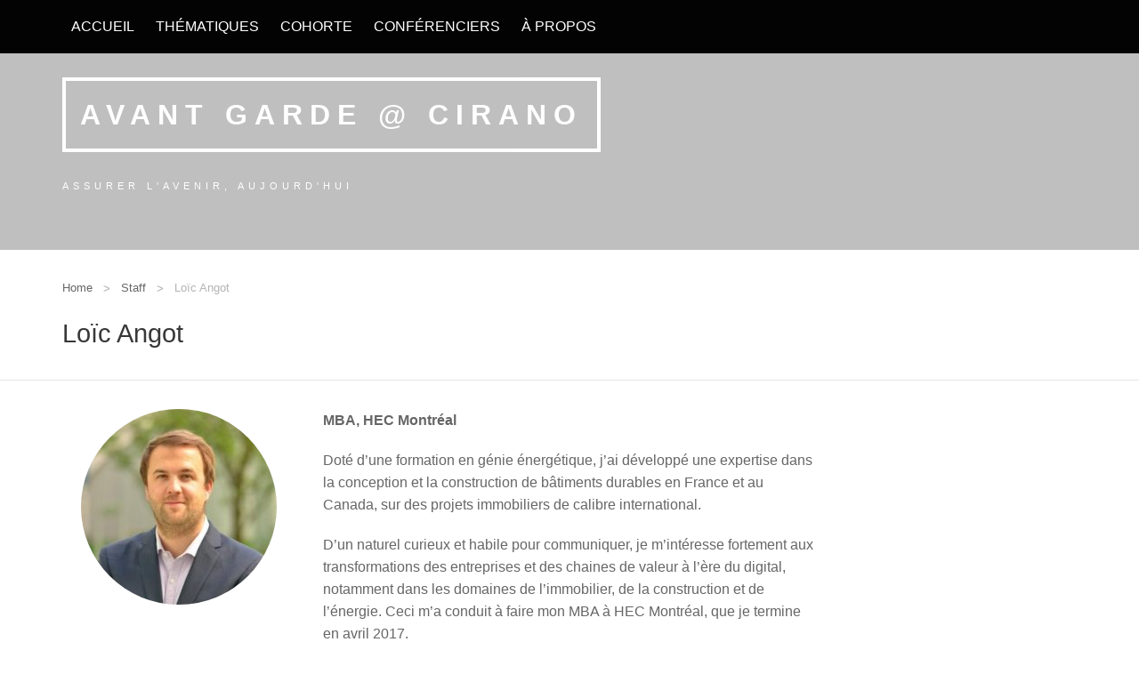

--- FILE ---
content_type: text/html; charset=UTF-8
request_url: https://avantgarde.cirano.qc.ca/staff/helena-evangeliou
body_size: 8201
content:

<!DOCTYPE html>
<html lang="fr-FR">
<head>
	<meta charset="UTF-8" />
	<!-- Favicon -->
	
	
	<!-- Mobile Specific Meta -->
	<meta name="viewport" content="width=device-width, initial-scale=1, maximum-scale=1">

		<title>Loïc Angot &#8211; AVANT GARDE @ CIRANO</title>
<meta name='robots' content='max-image-preview:large' />
<link rel="alternate" type="application/rss+xml" title="AVANT GARDE @ CIRANO &raquo; Flux" href="https://avantgarde.cirano.qc.ca/feed" />
<link rel="alternate" type="application/rss+xml" title="AVANT GARDE @ CIRANO &raquo; Flux des commentaires" href="https://avantgarde.cirano.qc.ca/comments/feed" />
<link rel="alternate" type="application/rss+xml" title="AVANT GARDE @ CIRANO &raquo; Loïc Angot Flux des commentaires" href="https://avantgarde.cirano.qc.ca/staff/helena-evangeliou/feed" />
<link rel="alternate" title="oEmbed (JSON)" type="application/json+oembed" href="https://avantgarde.cirano.qc.ca/wp-json/oembed/1.0/embed?url=https%3A%2F%2Favantgarde.cirano.qc.ca%2Fstaff%2Fhelena-evangeliou" />
<link rel="alternate" title="oEmbed (XML)" type="text/xml+oembed" href="https://avantgarde.cirano.qc.ca/wp-json/oembed/1.0/embed?url=https%3A%2F%2Favantgarde.cirano.qc.ca%2Fstaff%2Fhelena-evangeliou&#038;format=xml" />
<style id='wp-img-auto-sizes-contain-inline-css' type='text/css'>
img:is([sizes=auto i],[sizes^="auto," i]){contain-intrinsic-size:3000px 1500px}
/*# sourceURL=wp-img-auto-sizes-contain-inline-css */
</style>
<style id='wp-emoji-styles-inline-css' type='text/css'>

	img.wp-smiley, img.emoji {
		display: inline !important;
		border: none !important;
		box-shadow: none !important;
		height: 1em !important;
		width: 1em !important;
		margin: 0 0.07em !important;
		vertical-align: -0.1em !important;
		background: none !important;
		padding: 0 !important;
	}
/*# sourceURL=wp-emoji-styles-inline-css */
</style>
<style id='wp-block-library-inline-css' type='text/css'>
:root{--wp-block-synced-color:#7a00df;--wp-block-synced-color--rgb:122,0,223;--wp-bound-block-color:var(--wp-block-synced-color);--wp-editor-canvas-background:#ddd;--wp-admin-theme-color:#007cba;--wp-admin-theme-color--rgb:0,124,186;--wp-admin-theme-color-darker-10:#006ba1;--wp-admin-theme-color-darker-10--rgb:0,107,160.5;--wp-admin-theme-color-darker-20:#005a87;--wp-admin-theme-color-darker-20--rgb:0,90,135;--wp-admin-border-width-focus:2px}@media (min-resolution:192dpi){:root{--wp-admin-border-width-focus:1.5px}}.wp-element-button{cursor:pointer}:root .has-very-light-gray-background-color{background-color:#eee}:root .has-very-dark-gray-background-color{background-color:#313131}:root .has-very-light-gray-color{color:#eee}:root .has-very-dark-gray-color{color:#313131}:root .has-vivid-green-cyan-to-vivid-cyan-blue-gradient-background{background:linear-gradient(135deg,#00d084,#0693e3)}:root .has-purple-crush-gradient-background{background:linear-gradient(135deg,#34e2e4,#4721fb 50%,#ab1dfe)}:root .has-hazy-dawn-gradient-background{background:linear-gradient(135deg,#faaca8,#dad0ec)}:root .has-subdued-olive-gradient-background{background:linear-gradient(135deg,#fafae1,#67a671)}:root .has-atomic-cream-gradient-background{background:linear-gradient(135deg,#fdd79a,#004a59)}:root .has-nightshade-gradient-background{background:linear-gradient(135deg,#330968,#31cdcf)}:root .has-midnight-gradient-background{background:linear-gradient(135deg,#020381,#2874fc)}:root{--wp--preset--font-size--normal:16px;--wp--preset--font-size--huge:42px}.has-regular-font-size{font-size:1em}.has-larger-font-size{font-size:2.625em}.has-normal-font-size{font-size:var(--wp--preset--font-size--normal)}.has-huge-font-size{font-size:var(--wp--preset--font-size--huge)}:root .has-text-align-center{text-align:center}:root .has-text-align-left{text-align:left}:root .has-text-align-right{text-align:right}.has-fit-text{white-space:nowrap!important}#end-resizable-editor-section{display:none}.aligncenter{clear:both}.items-justified-left{justify-content:flex-start}.items-justified-center{justify-content:center}.items-justified-right{justify-content:flex-end}.items-justified-space-between{justify-content:space-between}.screen-reader-text{word-wrap:normal!important;border:0;clip-path:inset(50%);height:1px;margin:-1px;overflow:hidden;padding:0;position:absolute;width:1px}.screen-reader-text:focus{background-color:#ddd;clip-path:none;color:#444;display:block;font-size:1em;height:auto;left:5px;line-height:normal;padding:15px 23px 14px;text-decoration:none;top:5px;width:auto;z-index:100000}html :where(.has-border-color){border-style:solid}html :where([style*=border-top-color]){border-top-style:solid}html :where([style*=border-right-color]){border-right-style:solid}html :where([style*=border-bottom-color]){border-bottom-style:solid}html :where([style*=border-left-color]){border-left-style:solid}html :where([style*=border-width]){border-style:solid}html :where([style*=border-top-width]){border-top-style:solid}html :where([style*=border-right-width]){border-right-style:solid}html :where([style*=border-bottom-width]){border-bottom-style:solid}html :where([style*=border-left-width]){border-left-style:solid}html :where(img[class*=wp-image-]){height:auto;max-width:100%}:where(figure){margin:0 0 1em}html :where(.is-position-sticky){--wp-admin--admin-bar--position-offset:var(--wp-admin--admin-bar--height,0px)}@media screen and (max-width:600px){html :where(.is-position-sticky){--wp-admin--admin-bar--position-offset:0px}}

/*# sourceURL=wp-block-library-inline-css */
</style><style id='global-styles-inline-css' type='text/css'>
:root{--wp--preset--aspect-ratio--square: 1;--wp--preset--aspect-ratio--4-3: 4/3;--wp--preset--aspect-ratio--3-4: 3/4;--wp--preset--aspect-ratio--3-2: 3/2;--wp--preset--aspect-ratio--2-3: 2/3;--wp--preset--aspect-ratio--16-9: 16/9;--wp--preset--aspect-ratio--9-16: 9/16;--wp--preset--color--black: #000000;--wp--preset--color--cyan-bluish-gray: #abb8c3;--wp--preset--color--white: #ffffff;--wp--preset--color--pale-pink: #f78da7;--wp--preset--color--vivid-red: #cf2e2e;--wp--preset--color--luminous-vivid-orange: #ff6900;--wp--preset--color--luminous-vivid-amber: #fcb900;--wp--preset--color--light-green-cyan: #7bdcb5;--wp--preset--color--vivid-green-cyan: #00d084;--wp--preset--color--pale-cyan-blue: #8ed1fc;--wp--preset--color--vivid-cyan-blue: #0693e3;--wp--preset--color--vivid-purple: #9b51e0;--wp--preset--gradient--vivid-cyan-blue-to-vivid-purple: linear-gradient(135deg,rgb(6,147,227) 0%,rgb(155,81,224) 100%);--wp--preset--gradient--light-green-cyan-to-vivid-green-cyan: linear-gradient(135deg,rgb(122,220,180) 0%,rgb(0,208,130) 100%);--wp--preset--gradient--luminous-vivid-amber-to-luminous-vivid-orange: linear-gradient(135deg,rgb(252,185,0) 0%,rgb(255,105,0) 100%);--wp--preset--gradient--luminous-vivid-orange-to-vivid-red: linear-gradient(135deg,rgb(255,105,0) 0%,rgb(207,46,46) 100%);--wp--preset--gradient--very-light-gray-to-cyan-bluish-gray: linear-gradient(135deg,rgb(238,238,238) 0%,rgb(169,184,195) 100%);--wp--preset--gradient--cool-to-warm-spectrum: linear-gradient(135deg,rgb(74,234,220) 0%,rgb(151,120,209) 20%,rgb(207,42,186) 40%,rgb(238,44,130) 60%,rgb(251,105,98) 80%,rgb(254,248,76) 100%);--wp--preset--gradient--blush-light-purple: linear-gradient(135deg,rgb(255,206,236) 0%,rgb(152,150,240) 100%);--wp--preset--gradient--blush-bordeaux: linear-gradient(135deg,rgb(254,205,165) 0%,rgb(254,45,45) 50%,rgb(107,0,62) 100%);--wp--preset--gradient--luminous-dusk: linear-gradient(135deg,rgb(255,203,112) 0%,rgb(199,81,192) 50%,rgb(65,88,208) 100%);--wp--preset--gradient--pale-ocean: linear-gradient(135deg,rgb(255,245,203) 0%,rgb(182,227,212) 50%,rgb(51,167,181) 100%);--wp--preset--gradient--electric-grass: linear-gradient(135deg,rgb(202,248,128) 0%,rgb(113,206,126) 100%);--wp--preset--gradient--midnight: linear-gradient(135deg,rgb(2,3,129) 0%,rgb(40,116,252) 100%);--wp--preset--font-size--small: 13px;--wp--preset--font-size--medium: 20px;--wp--preset--font-size--large: 36px;--wp--preset--font-size--x-large: 42px;--wp--preset--spacing--20: 0.44rem;--wp--preset--spacing--30: 0.67rem;--wp--preset--spacing--40: 1rem;--wp--preset--spacing--50: 1.5rem;--wp--preset--spacing--60: 2.25rem;--wp--preset--spacing--70: 3.38rem;--wp--preset--spacing--80: 5.06rem;--wp--preset--shadow--natural: 6px 6px 9px rgba(0, 0, 0, 0.2);--wp--preset--shadow--deep: 12px 12px 50px rgba(0, 0, 0, 0.4);--wp--preset--shadow--sharp: 6px 6px 0px rgba(0, 0, 0, 0.2);--wp--preset--shadow--outlined: 6px 6px 0px -3px rgb(255, 255, 255), 6px 6px rgb(0, 0, 0);--wp--preset--shadow--crisp: 6px 6px 0px rgb(0, 0, 0);}:where(body) { margin: 0; }:where(.is-layout-flex){gap: 0.5em;}:where(.is-layout-grid){gap: 0.5em;}body .is-layout-flex{display: flex;}.is-layout-flex{flex-wrap: wrap;align-items: center;}.is-layout-flex > :is(*, div){margin: 0;}body .is-layout-grid{display: grid;}.is-layout-grid > :is(*, div){margin: 0;}body{padding-top: 0px;padding-right: 0px;padding-bottom: 0px;padding-left: 0px;}a:where(:not(.wp-element-button)){text-decoration: underline;}:root :where(.wp-element-button, .wp-block-button__link){background-color: #32373c;border-width: 0;color: #fff;font-family: inherit;font-size: inherit;font-style: inherit;font-weight: inherit;letter-spacing: inherit;line-height: inherit;padding-top: calc(0.667em + 2px);padding-right: calc(1.333em + 2px);padding-bottom: calc(0.667em + 2px);padding-left: calc(1.333em + 2px);text-decoration: none;text-transform: inherit;}.has-black-color{color: var(--wp--preset--color--black) !important;}.has-cyan-bluish-gray-color{color: var(--wp--preset--color--cyan-bluish-gray) !important;}.has-white-color{color: var(--wp--preset--color--white) !important;}.has-pale-pink-color{color: var(--wp--preset--color--pale-pink) !important;}.has-vivid-red-color{color: var(--wp--preset--color--vivid-red) !important;}.has-luminous-vivid-orange-color{color: var(--wp--preset--color--luminous-vivid-orange) !important;}.has-luminous-vivid-amber-color{color: var(--wp--preset--color--luminous-vivid-amber) !important;}.has-light-green-cyan-color{color: var(--wp--preset--color--light-green-cyan) !important;}.has-vivid-green-cyan-color{color: var(--wp--preset--color--vivid-green-cyan) !important;}.has-pale-cyan-blue-color{color: var(--wp--preset--color--pale-cyan-blue) !important;}.has-vivid-cyan-blue-color{color: var(--wp--preset--color--vivid-cyan-blue) !important;}.has-vivid-purple-color{color: var(--wp--preset--color--vivid-purple) !important;}.has-black-background-color{background-color: var(--wp--preset--color--black) !important;}.has-cyan-bluish-gray-background-color{background-color: var(--wp--preset--color--cyan-bluish-gray) !important;}.has-white-background-color{background-color: var(--wp--preset--color--white) !important;}.has-pale-pink-background-color{background-color: var(--wp--preset--color--pale-pink) !important;}.has-vivid-red-background-color{background-color: var(--wp--preset--color--vivid-red) !important;}.has-luminous-vivid-orange-background-color{background-color: var(--wp--preset--color--luminous-vivid-orange) !important;}.has-luminous-vivid-amber-background-color{background-color: var(--wp--preset--color--luminous-vivid-amber) !important;}.has-light-green-cyan-background-color{background-color: var(--wp--preset--color--light-green-cyan) !important;}.has-vivid-green-cyan-background-color{background-color: var(--wp--preset--color--vivid-green-cyan) !important;}.has-pale-cyan-blue-background-color{background-color: var(--wp--preset--color--pale-cyan-blue) !important;}.has-vivid-cyan-blue-background-color{background-color: var(--wp--preset--color--vivid-cyan-blue) !important;}.has-vivid-purple-background-color{background-color: var(--wp--preset--color--vivid-purple) !important;}.has-black-border-color{border-color: var(--wp--preset--color--black) !important;}.has-cyan-bluish-gray-border-color{border-color: var(--wp--preset--color--cyan-bluish-gray) !important;}.has-white-border-color{border-color: var(--wp--preset--color--white) !important;}.has-pale-pink-border-color{border-color: var(--wp--preset--color--pale-pink) !important;}.has-vivid-red-border-color{border-color: var(--wp--preset--color--vivid-red) !important;}.has-luminous-vivid-orange-border-color{border-color: var(--wp--preset--color--luminous-vivid-orange) !important;}.has-luminous-vivid-amber-border-color{border-color: var(--wp--preset--color--luminous-vivid-amber) !important;}.has-light-green-cyan-border-color{border-color: var(--wp--preset--color--light-green-cyan) !important;}.has-vivid-green-cyan-border-color{border-color: var(--wp--preset--color--vivid-green-cyan) !important;}.has-pale-cyan-blue-border-color{border-color: var(--wp--preset--color--pale-cyan-blue) !important;}.has-vivid-cyan-blue-border-color{border-color: var(--wp--preset--color--vivid-cyan-blue) !important;}.has-vivid-purple-border-color{border-color: var(--wp--preset--color--vivid-purple) !important;}.has-vivid-cyan-blue-to-vivid-purple-gradient-background{background: var(--wp--preset--gradient--vivid-cyan-blue-to-vivid-purple) !important;}.has-light-green-cyan-to-vivid-green-cyan-gradient-background{background: var(--wp--preset--gradient--light-green-cyan-to-vivid-green-cyan) !important;}.has-luminous-vivid-amber-to-luminous-vivid-orange-gradient-background{background: var(--wp--preset--gradient--luminous-vivid-amber-to-luminous-vivid-orange) !important;}.has-luminous-vivid-orange-to-vivid-red-gradient-background{background: var(--wp--preset--gradient--luminous-vivid-orange-to-vivid-red) !important;}.has-very-light-gray-to-cyan-bluish-gray-gradient-background{background: var(--wp--preset--gradient--very-light-gray-to-cyan-bluish-gray) !important;}.has-cool-to-warm-spectrum-gradient-background{background: var(--wp--preset--gradient--cool-to-warm-spectrum) !important;}.has-blush-light-purple-gradient-background{background: var(--wp--preset--gradient--blush-light-purple) !important;}.has-blush-bordeaux-gradient-background{background: var(--wp--preset--gradient--blush-bordeaux) !important;}.has-luminous-dusk-gradient-background{background: var(--wp--preset--gradient--luminous-dusk) !important;}.has-pale-ocean-gradient-background{background: var(--wp--preset--gradient--pale-ocean) !important;}.has-electric-grass-gradient-background{background: var(--wp--preset--gradient--electric-grass) !important;}.has-midnight-gradient-background{background: var(--wp--preset--gradient--midnight) !important;}.has-small-font-size{font-size: var(--wp--preset--font-size--small) !important;}.has-medium-font-size{font-size: var(--wp--preset--font-size--medium) !important;}.has-large-font-size{font-size: var(--wp--preset--font-size--large) !important;}.has-x-large-font-size{font-size: var(--wp--preset--font-size--x-large) !important;}
/*# sourceURL=global-styles-inline-css */
</style>

<style id='classic-theme-styles-inline-css' type='text/css'>
.wp-block-button__link{background-color:#32373c;border-radius:9999px;box-shadow:none;color:#fff;font-size:1.125em;padding:calc(.667em + 2px) calc(1.333em + 2px);text-decoration:none}.wp-block-file__button{background:#32373c;color:#fff}.wp-block-accordion-heading{margin:0}.wp-block-accordion-heading__toggle{background-color:inherit!important;color:inherit!important}.wp-block-accordion-heading__toggle:not(:focus-visible){outline:none}.wp-block-accordion-heading__toggle:focus,.wp-block-accordion-heading__toggle:hover{background-color:inherit!important;border:none;box-shadow:none;color:inherit;padding:var(--wp--preset--spacing--20,1em) 0;text-decoration:none}.wp-block-accordion-heading__toggle:focus-visible{outline:auto;outline-offset:0}
/*# sourceURL=https://avantgarde.cirano.qc.ca/wp-content/plugins/gutenberg/build/styles/block-library/classic.min.css */
</style>
<link rel='stylesheet' id='vendors-css' href='https://avantgarde.cirano.qc.ca/wp-content/themes/conference-wpl.zip/css/vendors.css?ver=48ebdd3b15039e080e249a8e28d9e739' type='text/css' media='all' />
<link rel='stylesheet' id='Conference-style-css' href='https://avantgarde.cirano.qc.ca/wp-content/themes/conference-wpl.zip/style.css?ver=2013-07-18' type='text/css' media='all' />
<script type="text/javascript" src="https://avantgarde.cirano.qc.ca/wp-includes/js/jquery/jquery.min.js?ver=3.7.1" id="jquery-core-js"></script>
<script type="text/javascript" src="https://avantgarde.cirano.qc.ca/wp-includes/js/jquery/jquery-migrate.min.js?ver=3.4.1" id="jquery-migrate-js"></script>
<link rel="https://api.w.org/" href="https://avantgarde.cirano.qc.ca/wp-json/" /><link rel="EditURI" type="application/rsd+xml" title="RSD" href="https://avantgarde.cirano.qc.ca/xmlrpc.php?rsd" />

<link rel="canonical" href="https://avantgarde.cirano.qc.ca/staff/helena-evangeliou" />
<link rel='shortlink' href='https://avantgarde.cirano.qc.ca/?p=1317' />
<style>
.qtranxs_flag_fr {background-image: url(https://avantgarde.cirano.qc.ca/wp-content/plugins/qtranslate-xt-3.15.2/flags/fr.png); background-repeat: no-repeat;}
.qtranxs_flag_en {background-image: url(https://avantgarde.cirano.qc.ca/wp-content/plugins/qtranslate-xt-3.15.2/flags/gb.png); background-repeat: no-repeat;}
</style>
<link hreflang="fr" href="https://avantgarde.cirano.qc.ca/staff/helena-evangeliou?lang=fr" rel="alternate" />
<link hreflang="en" href="https://avantgarde.cirano.qc.ca/staff/helena-evangeliou?lang=en" rel="alternate" />
<link hreflang="x-default" href="https://avantgarde.cirano.qc.ca/staff/helena-evangeliou" rel="alternate" />
<meta name="generator" content="qTranslate-XT 3.15.2" />
				<style>
			a, a:visited, .schedule ul li .content .event-title { color: #f74819;}

			a:focus, a:active, a:hover, 
			.main_menu ul.menu li:hover > a,
			.entry-meta span a:hover, 
			h1.entry-title a:hover, 
			.main_menu .menu .current_page_ancestor > a,
			.main_menu .menu .current-menu-item > a,
			.inline-list.right .current-menu-item > a{ color: #f74819; }
			
			.btn-default, .btn-default:focus, 
			.btn-default, .btn-default:active, 
			.main_menu ul.menu li.register a,
			.main_menu div.menu > ul li.register a,
			.WPlookAnounce,
			.tagcloud a { background: #f74819; }

			.banner .event-info ul li i.fa {color: #f74819; }

			.btn-default:hover, 
			.main_menu ul.menu li.register a:hover,
			.main_menu div.menu > ul li.register a:hover { background: #f74819; }

			.footer { background: #000000}
			.buytickets { background: #000000}
			.banner, .mini_header { background-color: rgba(0,0,0,0.25) }
								  


			.banner h1 { color: #fff }

			.banner h2 { color: #bfbfbf }
			
		</style>
	<style></style></head>
<body class="wp-singular post_staff-template-default single single-post_staff postid-1317 wp-theme-conference-wplzip">
<div class="main_menu navbar-fixed">
	<div class="row">
		<div class="columns small-12 medium-12 large-12">
			<div class="mb">
				<div class="navmobile"><a href=""></a></div>
				<ul id="menu-main-menu" class="menu"><li id="menu-item-671" class="menu-item menu-item-type-post_type menu-item-object-page menu-item-home menu-item-671"><a href="https://avantgarde.cirano.qc.ca/">Accueil</a></li>
<li id="menu-item-1536" class="menu-item menu-item-type-post_type menu-item-object-page menu-item-has-children menu-item-1536"><a href="https://avantgarde.cirano.qc.ca/thematiques">Thématiques</a>
<ul class="sub-menu">
	<li id="menu-item-1988" class="menu-item menu-item-type-post_type menu-item-object-page menu-item-1988"><a href="https://avantgarde.cirano.qc.ca/2020-transformation-mumerique-et-intelligence-artificielle">2020</a></li>
	<li id="menu-item-1763" class="menu-item menu-item-type-post_type menu-item-object-page menu-item-1763"><a href="https://avantgarde.cirano.qc.ca/2019-environnement-et-changements-climatiques">2019</a></li>
	<li id="menu-item-1614" class="menu-item menu-item-type-post_type menu-item-object-page menu-item-1614"><a href="https://avantgarde.cirano.qc.ca/documentation-2018">2018</a></li>
	<li id="menu-item-1212" class="menu-item menu-item-type-post_type menu-item-object-page menu-item-1212"><a href="https://avantgarde.cirano.qc.ca/2017-transformations-du-marche-du-travail">2017</a></li>
	<li id="menu-item-986" class="menu-item menu-item-type-post_type menu-item-object-page menu-item-986"><a href="https://avantgarde.cirano.qc.ca/2016-sharing-economy-2">2015-2016</a></li>
</ul>
</li>
<li id="menu-item-1200" class="menu-item menu-item-type-post_type menu-item-object-page menu-item-has-children menu-item-1200"><a href="https://avantgarde.cirano.qc.ca/cohorte">Cohorte</a>
<ul class="sub-menu">
	<li id="menu-item-2125" class="menu-item menu-item-type-custom menu-item-object-custom menu-item-2125"><a href="https://avantgarde.cirano.qc.ca/staff-category/class-of-2020">Cohorte 2020</a></li>
	<li id="menu-item-1771" class="menu-item menu-item-type-taxonomy menu-item-object-wpl_staff_category menu-item-1771"><a href="https://avantgarde.cirano.qc.ca/staff-category/class-of-2019">Cohorte 2019</a></li>
	<li id="menu-item-1540" class="menu-item menu-item-type-taxonomy menu-item-object-wpl_staff_category menu-item-1540"><a href="https://avantgarde.cirano.qc.ca/staff-category/class-of-2018">Cohorte 2018</a></li>
	<li id="menu-item-1203" class="menu-item menu-item-type-taxonomy menu-item-object-wpl_staff_category current-post_staff-ancestor current-menu-parent current-post_staff-parent menu-item-1203"><a href="https://avantgarde.cirano.qc.ca/staff-category/class-of-2017">Cohorte 2017</a></li>
	<li id="menu-item-1204" class="menu-item menu-item-type-taxonomy menu-item-object-wpl_staff_category menu-item-1204"><a href="https://avantgarde.cirano.qc.ca/staff-category/class-of-2016">Cohorte 2016</a></li>
</ul>
</li>
<li id="menu-item-1117" class="menu-item menu-item-type-post_type menu-item-object-page menu-item-has-children menu-item-1117"><a href="https://avantgarde.cirano.qc.ca/speakers">Conférenciers</a>
<ul class="sub-menu">
	<li id="menu-item-2014" class="menu-item menu-item-type-taxonomy menu-item-object-wpl_speakers_category menu-item-2014"><a href="https://avantgarde.cirano.qc.ca/speaker-category/cohorte5">Conférenciers 2020</a></li>
	<li id="menu-item-1766" class="menu-item menu-item-type-taxonomy menu-item-object-wpl_speakers_category menu-item-1766"><a href="https://avantgarde.cirano.qc.ca/speaker-category/cohorte4">Conférenciers 2019</a></li>
	<li id="menu-item-1767" class="menu-item menu-item-type-taxonomy menu-item-object-wpl_speakers_category menu-item-1767"><a href="https://avantgarde.cirano.qc.ca/speaker-category/cohorte3">Conférenciers 2018</a></li>
	<li id="menu-item-1768" class="menu-item menu-item-type-taxonomy menu-item-object-wpl_speakers_category menu-item-1768"><a href="https://avantgarde.cirano.qc.ca/speaker-category/cohorte2">Conférenciers 2017</a></li>
	<li id="menu-item-1769" class="menu-item menu-item-type-taxonomy menu-item-object-wpl_speakers_category menu-item-1769"><a href="https://avantgarde.cirano.qc.ca/speaker-category/cohorte1">Conférenciers 2016</a></li>
</ul>
</li>
<li id="menu-item-806" class="menu-item menu-item-type-post_type menu-item-object-page menu-item-has-children menu-item-806"><a href="https://avantgarde.cirano.qc.ca/aboutus">À propos</a>
<ul class="sub-menu">
	<li id="menu-item-1126" class="menu-item menu-item-type-post_type menu-item-object-page menu-item-1126"><a href="https://avantgarde.cirano.qc.ca/allier-savoir-et-leadership-pour-faire-face-aux-enjeux-globaux-du-21e-siecle">Allier savoir et leadership</a></li>
	<li id="menu-item-910" class="menu-item menu-item-type-post_type menu-item-object-page menu-item-910"><a href="https://avantgarde.cirano.qc.ca/our-vision">Vision 2020</a></li>
	<li id="menu-item-807" class="menu-item menu-item-type-taxonomy menu-item-object-wpl_staff_category menu-item-807"><a href="https://avantgarde.cirano.qc.ca/staff-category/executive-committee">Comité exécutif</a></li>
	<li id="menu-item-809" class="menu-item menu-item-type-post_type menu-item-object-page menu-item-809"><a href="https://avantgarde.cirano.qc.ca/contact">Nous joindre</a></li>
</ul>
</li>
</ul>			</div>
		</div>
	</div>
</div>

<div class="mini_header">
																		<div class="mini_header_bg"></div>
							
	<div class="row">
		<div class="columns small-12 medium-12 large-12">
			
			<!-- Site title -->
			<div class="logo">
				<h1 id="site-title">
					<a href="https://avantgarde.cirano.qc.ca/" title="AVANT GARDE @ CIRANO - Assurer l&#039;avenir, aujourd&#039;hui" rel="home"> AVANT GARDE @ CIRANO </a>
				</h1>

							</div>

			<!-- Site description -->
			<div class="sub-logo">
				<h2 id="site-description">Assurer l&#039;avenir, aujourd&#039;hui</h2>
			</div>
		</div>
	</div>
</div>

<div class="single_post">
	<div class="title_blog_container">
		<div class="row">
			<!-- Breadcrumbs -->
							<div class="columns small-12 medium-12 large-12">
					<ul class="breadcrumbs">
						<li><a href="https://avantgarde.cirano.qc.ca/">Home</a></li> <span>Staff</span>  <li class="current">Loïc Angot</li>					</ul>
				</div>
			
			<div class="columns small-12 medium-12 large-12">
				<h1 class="title_blog">Loïc Angot</h1>
			</div>
		</div>
	</div>
	<div class="row">
		<div class="columns small-12 medium-3 large-3">
			<!-- Staff -->
			<div class="speakers">
				<div class="center-content">
					<ul class="small-block-grid-1 medium-block-grid-1 large-block-grid-1">
																													<!-- Speackers -->
								<li id="post-1317" class="item post-1317 post_staff type-post_staff status-publish has-post-thumbnail hentry wpl_staff_category-class-of-2017">
									<div class="avatar">
										 
											<img width="220" height="220" src="https://avantgarde.cirano.qc.ca/wp-content/uploads/2015/02/Loïc-Angot-220x220.jpg" class="attachment-speaker-thumb size-speaker-thumb wp-post-image" alt="" decoding="async" srcset="https://avantgarde.cirano.qc.ca/wp-content/uploads/2015/02/Loïc-Angot-220x220.jpg 220w, https://avantgarde.cirano.qc.ca/wp-content/uploads/2015/02/Loïc-Angot-150x150.jpg 150w, https://avantgarde.cirano.qc.ca/wp-content/uploads/2015/02/Loïc-Angot-300x300.jpg 300w, https://avantgarde.cirano.qc.ca/wp-content/uploads/2015/02/Loïc-Angot-60x60.jpg 60w, https://avantgarde.cirano.qc.ca/wp-content/uploads/2015/02/Loïc-Angot.jpg 400w" sizes="(max-width: 220px) 100vw, 220px" />										
										<!-- Speaker media links -->
										<div class="social">
																								<a href="https://ca.linkedin.com/in/loicangot/en" target="_blank">
														<i class="fa fa-linkedin"></i>
													</a>
																						</div>
									</div>
									<div class="name">Loïc Angot</div>
									
									<!-- Speaker company -->
										
								</li>

																	</ul>
				</div>
			</div>
			
		</div>

		<!-- Content area -->
		<div class="columns small-12 medium-6 large-6">
												<article class="single">
						<div class="entry-content">
							<!-- The Content -->
							<p><strong>MBA, HEC Montréal</strong></p>
<p>Doté d’une formation en génie énergétique, j’ai développé une expertise dans la conception et la construction de bâtiments durables en France et au Canada, sur des projets immobiliers de calibre international.</p>
<p>D’un naturel curieux et habile pour communiquer, je m’intéresse fortement aux transformations des entreprises et des chaines de valeur à l’ère du digital, notamment dans les domaines de l’immobilier, de la construction et de l’énergie. Ceci m’a conduit à faire mon MBA à HEC Montréal, que je termine en avril 2017.</p>
<p>Agent d’innovation, je suis déterminé à créer un impact positif sur mon environnement afin d’être un acteur de changement à la hauteur des défis tant environnementaux, que sociétaux de notre temps.</p>
						</div>
						<div class="clear"></div>
					</article>
									</div>

		<!-- Right Sidebar -->
					<div id="secondary" class="columns small-12 medium-3 large-3 sidebar_widgets">
				
			</div>
			</div>
</div>
	

<!-- Footer -->
<div class="footer">
	<div class="footer_bg" data-stellar-background-ratio="0.2" ');"></div>
		

	<!-- Copyright -->
	<div class="footer_copyright">
		<div class="row">
			<!-- Copy -->
			<div class="columns small-12 medium-5 large-5">
				<p>Copyright © 2024 CIRANO 
			</div>

			<!-- Footer menu -->
			<div class="columns small-12 medium-7 large-7">
										<ul class="inline-list right"><li id="menu-item-875" class="menu-item menu-item-type-post_type menu-item-object-page menu-item-875"><a href="https://avantgarde.cirano.qc.ca/contact">Nous joindre</a></li>
</ul>							</div>
		</div>
	</div>
</div>

		<script type="speculationrules">
{"prefetch":[{"source":"document","where":{"and":[{"href_matches":"/*"},{"not":{"href_matches":["/wp-*.php","/wp-admin/*","/wp-content/uploads/*","/wp-content/*","/wp-content/plugins/*","/wp-content/themes/conference-wpl.zip/*","/*\\?(.+)"]}},{"not":{"selector_matches":"a[rel~=\"nofollow\"]"}},{"not":{"selector_matches":".no-prefetch, .no-prefetch a"}}]},"eagerness":"conservative"}]}
</script>
<script type="text/javascript" src="https://avantgarde.cirano.qc.ca/wp-includes/js/comment-reply.min.js?ver=48ebdd3b15039e080e249a8e28d9e739" id="comment-reply-js" async="async" data-wp-strategy="async" fetchpriority="low"></script>
<script type="text/javascript" src="https://avantgarde.cirano.qc.ca/wp-content/themes/conference-wpl.zip/js/base.js?ver=48ebdd3b15039e080e249a8e28d9e739" id="base-js"></script>
<script type="text/javascript" src="https://avantgarde.cirano.qc.ca/wp-content/themes/conference-wpl.zip/js/vendors.js?ver=48ebdd3b15039e080e249a8e28d9e739" id="vendors-js"></script>
<script id="wp-emoji-settings" type="application/json">
{"baseUrl":"https://s.w.org/images/core/emoji/17.0.2/72x72/","ext":".png","svgUrl":"https://s.w.org/images/core/emoji/17.0.2/svg/","svgExt":".svg","source":{"concatemoji":"https://avantgarde.cirano.qc.ca/wp-includes/js/wp-emoji-release.min.js?ver=48ebdd3b15039e080e249a8e28d9e739"}}
</script>
<script type="module">
/* <![CDATA[ */
/*! This file is auto-generated */
const a=JSON.parse(document.getElementById("wp-emoji-settings").textContent),o=(window._wpemojiSettings=a,"wpEmojiSettingsSupports"),s=["flag","emoji"];function i(e){try{var t={supportTests:e,timestamp:(new Date).valueOf()};sessionStorage.setItem(o,JSON.stringify(t))}catch(e){}}function c(e,t,n){e.clearRect(0,0,e.canvas.width,e.canvas.height),e.fillText(t,0,0);t=new Uint32Array(e.getImageData(0,0,e.canvas.width,e.canvas.height).data);e.clearRect(0,0,e.canvas.width,e.canvas.height),e.fillText(n,0,0);const a=new Uint32Array(e.getImageData(0,0,e.canvas.width,e.canvas.height).data);return t.every((e,t)=>e===a[t])}function p(e,t){e.clearRect(0,0,e.canvas.width,e.canvas.height),e.fillText(t,0,0);var n=e.getImageData(16,16,1,1);for(let e=0;e<n.data.length;e++)if(0!==n.data[e])return!1;return!0}function u(e,t,n,a){switch(t){case"flag":return n(e,"\ud83c\udff3\ufe0f\u200d\u26a7\ufe0f","\ud83c\udff3\ufe0f\u200b\u26a7\ufe0f")?!1:!n(e,"\ud83c\udde8\ud83c\uddf6","\ud83c\udde8\u200b\ud83c\uddf6")&&!n(e,"\ud83c\udff4\udb40\udc67\udb40\udc62\udb40\udc65\udb40\udc6e\udb40\udc67\udb40\udc7f","\ud83c\udff4\u200b\udb40\udc67\u200b\udb40\udc62\u200b\udb40\udc65\u200b\udb40\udc6e\u200b\udb40\udc67\u200b\udb40\udc7f");case"emoji":return!a(e,"\ud83e\u1fac8")}return!1}function f(e,t,n,a){let r;const o=(r="undefined"!=typeof WorkerGlobalScope&&self instanceof WorkerGlobalScope?new OffscreenCanvas(300,150):document.createElement("canvas")).getContext("2d",{willReadFrequently:!0}),s=(o.textBaseline="top",o.font="600 32px Arial",{});return e.forEach(e=>{s[e]=t(o,e,n,a)}),s}function r(e){var t=document.createElement("script");t.src=e,t.defer=!0,document.head.appendChild(t)}a.supports={everything:!0,everythingExceptFlag:!0},new Promise(t=>{let n=function(){try{var e=JSON.parse(sessionStorage.getItem(o));if("object"==typeof e&&"number"==typeof e.timestamp&&(new Date).valueOf()<e.timestamp+604800&&"object"==typeof e.supportTests)return e.supportTests}catch(e){}return null}();if(!n){if("undefined"!=typeof Worker&&"undefined"!=typeof OffscreenCanvas&&"undefined"!=typeof URL&&URL.createObjectURL&&"undefined"!=typeof Blob)try{var e="postMessage("+f.toString()+"("+[JSON.stringify(s),u.toString(),c.toString(),p.toString()].join(",")+"));",a=new Blob([e],{type:"text/javascript"});const r=new Worker(URL.createObjectURL(a),{name:"wpTestEmojiSupports"});return void(r.onmessage=e=>{i(n=e.data),r.terminate(),t(n)})}catch(e){}i(n=f(s,u,c,p))}t(n)}).then(e=>{for(const n in e)a.supports[n]=e[n],a.supports.everything=a.supports.everything&&a.supports[n],"flag"!==n&&(a.supports.everythingExceptFlag=a.supports.everythingExceptFlag&&a.supports[n]);var t;a.supports.everythingExceptFlag=a.supports.everythingExceptFlag&&!a.supports.flag,a.supports.everything||((t=a.source||{}).concatemoji?r(t.concatemoji):t.wpemoji&&t.twemoji&&(r(t.twemoji),r(t.wpemoji)))});
//# sourceURL=https://avantgarde.cirano.qc.ca/wp-includes/js/wp-emoji-loader.min.js
/* ]]> */
</script>
</body>
</html>

--- FILE ---
content_type: text/css
request_url: https://avantgarde.cirano.qc.ca/wp-content/themes/conference-wpl.zip/style.css?ver=2013-07-18
body_size: 13594
content:
/*
Theme Name: Conference
Theme URI: https://wplook.com/theme/conference
Author: WPlook Studio
Author URI: http://wplook.com
Description: Premium WordPress Theme for events, conferences, meetups, exhibitions etc.
Version: 1.0.5
License: GNU General Public License
License URI: http://www.gnu.org/licenses/gpl-3.0.html
Tags: black, blue, green, orange, pink, red, white, two-columns, right-sidebar, responsive-layout, custom-background, custom-colors, custom-header, custom-menu, editor-style, featured-image-header, front-page-post-form, microformats, post-formats, sticky-post, theme-options, threaded-comments, translation-ready
*/
/* ------ [ Table of content ] -------*/
/*
+ Include Web Fonts
+ Genera + Reset default browser CSS
+ Menu Styles
+ Landing Page Teaser
+ Mini Header
+ General Posts
+ Breadcrumbs
+ Navigation Posts (next prev)
+ Comments and Comments form
+ Widgets
+ Animations Mixin
+ Home page widdgets Animaions
+ Footer
*/
/*	----------------------------------------------------------
	Import our components.
= = = = = = = = = = = = = = = = = = = = = = = = = = = = = = */
/*	----------------------------------------------------------
	Include Web Fonts
= = = = = = = = = = = = = = = = = = = = = = = = = = = = = = */
@import url(http://fonts.googleapis.com/css?family=Lato:100,300,400,700,900,100italic,300italic,400italic,900italic|Montserrat:400,700|Karma:400,300,500,600,700&subset=latin,latin-ext,devanagari);
/*	----------------------------------------------------------
	General
= = = = = = = = = = = = = = = = = = = = = = = = = = = = = = */
html {
  -webkit-text-size-adjust: none;
  -webkit-font-smoothing: aliased;
}

body {
  font-family: "Lato", sans-serif;
  -webkit-font-smoothing: antialiased;
}

.nopadding {
  padding: 0 !important;
}

.nopaddingr {
  padding-right: 0 !important;
}

.nopaddingl {
  padding-left: 0 !important;
}

.nopaddingt {
  padding-top: 0 !important;
}

.nopaddingb {
  padding-bottom: 0 !important;
}

.center-content {
  text-align: center;
}

.clear {
  clear: both;
}

/*-----------------------------------------------------------------------------------*/
/*	Attachments
/*-----------------------------------------------------------------------------------*/
/*-----------------------------------------------------------------------------------*/
/*	Images
/*-----------------------------------------------------------------------------------*/
a img {
  border: none;
}

p img {
  margin-bottom: 0.5em;
  /* a small bottom margin prevents content floating under images */
}

/*-----------------------------------------------------------------------------------*/
/*	Resize images to fit the main content area.
/*		- Applies only to images uploaded via WordPress by targeting size-* classes.
/*		- Other images will be left alone. Use "size-auto" class to apply to other images.
/*-----------------------------------------------------------------------------------*/
img.size-auto,
img.size-full,
img.size-large,
img.size-medium,
.attachment img,
.widget-area img {
  max-width: 100%;
  /* When images are too wide for containing element, force them to fit. */
  height: auto;
  /* Override height to match resized width for correct aspect ratio. */
}

img.alignleft {
  margin-right: 1.5em;
}

img.alignright {
  margin-left: 1.5em;
}

.wp-caption {
  padding: .5em;
  text-align: center;
}

.wp-caption img {
  margin: .25em;
}

.wp-caption .wp-caption-text {
  margin: .5em;
}

.gallery-caption {
  background: transparent;
}

.wp-smiley {
  margin: 0;
}

.sticky {
  background: transparent;
}

.bypostauthor {
  background: transparent;
}

/*-----------------------------------------------------------------------------------*/
/*	Alignment
/*-----------------------------------------------------------------------------------*/
.alignleft {
  display: inline;
  float: left;
  margin-right: 1.5em;
}

.alignright {
  display: inline;
  float: right;
  margin-left: 1.5em;
}

.aligncenter {
  clear: both;
  display: block;
  margin-left: auto;
  margin-right: auto;
}

.fright {
  float: right;
}

.frighti {
  float: right !important;
}

.fleft {
  float: left;
}

.clear {
  clear: both;
}

/*	----------------------------------------------------------
	Index widget Content
= = = = = = = = = = = = = = = = = = = = = = = = = = = = = = */
.widget-content {
  padding: 3em 0;
  border-bottom: 1px solid #e6e6e6;
}
.widget-content h2 {
  font-family: "Montserrat", sans-serif;
  position: relative;
  margin-bottom: 3em;
  display: inline-block;
}
.widget-content h2:after {
  background: #e6e6e6;
  height: 3px;
  width: 100%;
  content: " ";
  position: absolute;
  left: 0;
  bottom: -1.5em;
}

/*	----------------------------------------------------------
	Default btn
= = = = = = = = = = = = = = = = = = = = = = = = = = = = = = */
.btn-default {
  background-color: #f74819;
  text-transform: uppercase;
  color: #f2f2f2;
  font-family: "Lato", sans-serif;
  padding: 11px 45px;
  -webkit-background-clip: padding-box;
  -webkit-border-radius: 30px;
  -moz-background-clip: padding-box;
  border-radius: 30px;
  -webkit-background-clip: padding-box;
  background-clip: padding-box;
}
.btn-default:hover, .btn-default:focus {
  background: #f85c32;
  color: #f2f2f2;
}
.btn-default:active {
  background: #eb4f25;
  color: #cccccc;
}
.btn-default:visited {
  color: #fff;
}

/*	----------------------------------------------------------
	Logo
= = = = = = = = = = = = = = = = = = = = = = = = = = = = = = */
.logo #site-title {
  border: 4px solid white;
  display: inline-block;
  font-family: "Montserrat", sans-serif;
  font-weight: 700;
  text-transform: uppercase;
  color: white;
  padding: .5em;
  font-size: 2em;
  letter-spacing: 8px;
}

.sub-logo #site-description {
  font-family: "Montserrat", sans-serif;
  text-transform: uppercase;
  letter-spacing: 5px;
  font-size: .7em;
  color: white;
  margin-top: 2em;
}

/*	----------------------------------------------------------
	Import default components
= = = = = = = = = = = = = = = = = = = = = = = = = = = = = = */
/*	----------------------------------------------------------
	Mobile Menu
= = = = = = = = = = = = = = = = = = = = = = = = = = = = = = */
.isStuck {
  left: 0px;
  width: 100%;
  z-index: 999999;
  position: fixed;
  top: 0;
}

/*	----------------------------------------------------------
	Main Menu
= = = = = = = = = = = = = = = = = = = = = = = = = = = = = = */
.main_menu {
  background-color: transparent;
  background-color: rgba(0, 0, 0, 0.99);
  filter: progid:DXImageTransform.Microsoft.gradient(startColorstr=#FC000000,endColorstr=#FC000000);
  zoom: 1;
}
.main_menu ul.menu,
.main_menu div.menu > ul {
  margin: 0;
  padding: 0;
  /*	----------------------------------------------------------
  	Register
  = = = = = = = = = = = = = = = = = = = = = = = = = = = = = = */
  /*	----------------------------------------------------------
  	Language
  = = = = = = = = = = = = = = = = = = = = = = = = = = = = = = */
}
.main_menu ul.menu li,
.main_menu div.menu > ul li {
  display: inline-block;
  position: relative;
}
.main_menu ul.menu li a,
.main_menu div.menu > ul li a {
  color: white;
  display: block;
  font-weight: 400;
  font-size: 16px;
  text-transform: uppercase;
  line-height: 2.5;
  padding: 10px;
  text-decoration: none;
}
.main_menu ul.menu li a:hover,
.main_menu div.menu > ul li a:hover {
  color: #f74819;
}
.main_menu ul.menu li:hover > a,
.main_menu div.menu > ul li:hover > a {
  color: #f74819;
}
.main_menu ul.menu li:hover > ul,
.main_menu div.menu > ul li:hover > ul {
  display: block;
}
.main_menu ul.menu li > .sub-menu,
.main_menu div.menu > ul li > .sub-menu {
  /*	----------------------------------------------------------
  	Submeniu
  = = = = = = = = = = = = = = = = = = = = = = = = = = = = = = */
}
.main_menu ul.menu li > .sub-menu li:first-child,
.main_menu div.menu > ul li > .sub-menu li:first-child {
  position: relative;
}
.main_menu ul.menu li > .sub-menu li:first-child:after,
.main_menu div.menu > ul li > .sub-menu li:first-child:after {
  z-index: 9999;
  bottom: 100%;
  left: 45%;
  border: solid transparent;
  content: " ";
  height: 0;
  width: 0;
  position: absolute;
  pointer-events: none;
  border-color: transparent;
  border-bottom-color: #1a1a1a;
  opacity: 0.8;
  -ms-filter: "progid:DXImageTransform.Microsoft.Alpha(Opacity=" 80 ")";
  filter: alpha(opacity=80);
  zoom: 1;
  border-width: 10px;
  margin-left: -10px;
}
.main_menu ul.menu li > .sub-menu .sub-menu li:first-child:after,
.main_menu div.menu > ul li > .sub-menu .sub-menu li:first-child:after {
  border: none;
}
.main_menu ul.menu ul a,
.main_menu div.menu > ul ul a {
  color: white;
  margin: 0;
  min-width: 170px;
  line-height: 1;
  padding-top: 10px;
  padding-bottom: 10px;
  text-transform: capitalize;
  border-bottom: 1px solid #404040;
}
.main_menu ul.menu ul a:hover,
.main_menu div.menu > ul ul a:hover {
  color: #fff;
  border-bottom: 1px solid gray;
}
.main_menu ul.menu li.register,
.main_menu div.menu > ul li.register {
  display: inline-block;
  float: right;
}
.main_menu ul.menu li.register a,
.main_menu div.menu > ul li.register a {
  background-color: #f74819;
  color: white;
  text-transform: uppercase;
  display: block;
  padding: 10px 25px 10px 25px;
}
.main_menu ul.menu li.register a:hover,
.main_menu div.menu > ul li.register a:hover {
  background-color: #f86740;
}
.main_menu ul.menu li.language,
.main_menu div.menu > ul li.language {
  display: inline-block;
  padding: 0px;
  float: right;
}
.main_menu ul.menu li.language a,
.main_menu div.menu > ul li.language a {
  background: #030303;
  position: relative;
  padding: 10px 35px 10px 35px;
  color: white;
  display: block;
  font-weight: 400;
  font-size: 16px;
  line-height: 2.5;
  text-decoration: none;
}
.main_menu ul.menu li.language a:hover,
.main_menu div.menu > ul li.language a:hover {
  background: #1a1a1a;
}
.main_menu ul.menu li.language:hover > a,
.main_menu div.menu > ul li.language:hover > a {
  color: #fafafa;
}
.main_menu ul.menu li.language:hover > ul,
.main_menu div.menu > ul li.language:hover > ul {
  display: block;
}
.main_menu ul.menu li.language .sub-menu,
.main_menu div.menu > ul li.language .sub-menu {
  background: #4d4d4d;
  list-style-type: none;
  display: none;
  padding: 0;
  margin: 0;
  position: absolute;
  left: 10px;
  color: white;
  z-index: 99999;
  text-align: left;
}
.main_menu ul.menu li.language .sub-menu li:first-child,
.main_menu div.menu > ul li.language .sub-menu li:first-child {
  position: relative;
}
.main_menu ul.menu li.language .sub-menu li:first-child:after,
.main_menu div.menu > ul li.language .sub-menu li:first-child:after {
  z-index: 9999;
  bottom: 100%;
  border: solid transparent;
  content: " ";
  height: 0;
  width: 0;
  position: absolute;
  pointer-events: none;
  border-color: transparent;
  border-bottom-color: #1a1a1a;
  border-width: 10px;
  margin-left: -10px;
  width: 100%;
}
.main_menu ul.menu li.language .sub-menu a,
.main_menu div.menu > ul li.language .sub-menu a {
  color: white;
  margin: 0;
  min-width: 160px;
  line-height: 1;
  text-transform: capitalize;
  border-bottom: 1px solid #1a1a1a;
}
.main_menu ul.menu li.language .sub-menu a:hover,
.main_menu div.menu > ul li.language .sub-menu a:hover {
  color: #fff;
  border-bottom: 1px solid #e6e6e6;
}
.main_menu .menu .sub-menu,
.main_menu .menu .children {
  background: #1a1a1a;
  opacity: 0.8;
  -ms-filter: "progid:DXImageTransform.Microsoft.Alpha(Opacity=" 80 ")";
  filter: alpha(opacity=80);
  zoom: 1;
  display: none;
  padding: 0;
  margin: 0px;
  position: absolute;
  color: white;
  z-index: 99999;
  text-align: left;
}
.main_menu .menu .sub-menu ul,
.main_menu .menu .children ul {
  border-left: 0;
  top: 0;
}

/*	----------------------------------------------------------
	Menu
= = = = = = = = = = = = = = = = = = = = = = = = = = = = = = */
.menu-item.active a {
  color: #f74819 !important;
}

.mean-container .mean-bar {
  background: black;
}
.mean-container .mean-nav {
  background: black;
}

@media all and (max-width: 950px) {
  .mb .navmobile {
    display: block;
    height: 50px;
  }
  .mb .navmobile a {
    width: 30px;
    height: 30px;
    font-size: 2em;
    float: right;
  }
  .mb .navmobile a::before {
    content: "\f039";
    font-family: "FontAwesome";
    color: white;
  }
  .mb .navmobile a.close::before {
    content: "\f00d";
    font-family: "FontAwesome";
    width: 30px;
    height: 30px;
    color: white;
  }

  .main_menu ul.menu, .main_menu div.menu > ul {
    display: none;
  }
  .main_menu ul.menu li, .main_menu div.menu > ul li {
    display: block;
  }
  .main_menu ul.menu li.register, .main_menu ul.menu li.language, .main_menu div.menu > ul li.register, .main_menu div.menu > ul li.language {
    display: block;
    float: left;
    width: 100%;
  }
  .main_menu ul.menu.showme, .main_menu div.menu > ul.showme {
    display: block;
  }

  .main_menu .menu .sub-menu,
  .main_menu .menu .children {
    background-color: transparent;
    background-color: rgba(26, 26, 26, 0.98);
    filter: progid:DXImageTransform.Microsoft.gradient(startColorstr=#FA1A1A1A,endColorstr=#FA1A1A1A);
    zoom: 1;
    display: block;
    padding: 0;
    position: inherit;
    left: 0%;
    color: white;
    z-index: 99999;
    text-align: left;
    margin-left: 0;
    margin-bottom: 20px;
  }

  .main_menu ul.menu ul a, .main_menu div.menu > ul ul a {
    line-height: 1.8em;
  }

  .main_menu ul.menu li > .sub-menu li:first-child:after, .main_menu div.menu > ul li > .sub-menu li:first-child:after {
    border: none;
  }
}
/*	----------------------------------------------------------
	Home Page Teaser
= = = = = = = = = = = = = = = = = = = = = = = = = = = = = = */
.banner {
  /*min-height: 670px;*/
  background-color: black;
  position: relative;
}
.banner .banner_bg {
  /*@include opacity(0);*/
  background-repeat: no-repeat;
  background-position: center center;
  background-attachment: fixed;
  -webkit-background-size: cover;
  background-size: cover;
  content: "";
  display: block;
  position: absolute;
  top: 0;
  left: 0;
  width: 100%;
  height: 100%;
  z-index: -5;
}
.banner .logo {
  margin-top: 6em;
}
.banner .logo a {
  color: white;
}
.banner .event-info ul {
  margin-top: 3.25em;
}
.banner .event-info ul li {
  color: white;
  font-family: "Lato", sans-serif;
  font-size: 1.5em;
  margin: 1em 0;
  padding-bottom: 0px;
  border-right: 1px solid #404040;
}
.banner .event-info ul li i.fa {
  color: #f74819;
  display: inline-block;
  margin-right: 15px;
}
.banner .event-info ul li:last-child {
  border: none;
  margin-right: 0;
  padding-right: 0;
}
.banner h1, .banner h2 {
  font-family: "Lato", sans-serif;
  font-weight: 400;
}
.banner h1 {
  color: white;
  font-size: 2.2em;
}
.banner h2 {
  font-size: 1.3em;
  color: #bfbfbf;
}
.banner .event-social {
  margin: 3em 0;
}
.banner .event-social ul li {
  color: white;
  font-family: "Lato", sans-serif;
  font-weight: 400;
  font-size: 1.1em;
  padding-bottom: 0;
  border-right: 1px solid #404040;
}
.banner .event-social ul li i.fa {
  margin-right: 10px;
}
.banner .event-social ul li a {
  color: #bfbfbf;
}
.banner .event-social ul li a:hover {
  color: white;
}
.banner .event-social ul li:last-child {
  border: none;
  margin-right: 0;
  padding-right: 0;
}

@media all and (max-width: 1024px) {
  .banner .event-info, .banner .event-social {
    width: 98%;
  }
  .banner .event-info ul li, .banner .event-social ul li {
    border: none;
  }
}
@media all and (max-width: 480px) {
  .logo #site-title {
    font-size: 1.1em;
  }

  .banner .event-info, .banner .event-social {
    width: 80%;
  }
  .banner .event-info ul li, .banner .event-social ul li {
    border: none;
  }
}
/* ----------------------------------------------------------
	Mini Header
= = = = = = = = = = = = = = = = = = = = = = = = = = = = = = */
.mini_header {
  background-color: black;
  position: relative;
  z-index: 1;
}
.mini_header .mini_header_bg {
  opacity: 0.2;
  -ms-filter: "progid:DXImageTransform.Microsoft.Alpha(Opacity=" 20 ")";
  filter: alpha(opacity=20);
  zoom: 1;
  background-repeat: no-repeat;
  background-position: center center;
  background-attachment: fixed;
  -webkit-background-size: cover;
  background-size: cover;
  content: "";
  display: block;
  position: absolute;
  top: 0;
  left: 0;
  width: 100%;
  height: 100%;
  z-index: -5;
}
.mini_header .logo {
  margin-top: 1.5em;
}
.mini_header .logo a {
  color: white;
}
.mini_header .sub-logo {
  margin-bottom: 4em;
}

/*	----------------------------------------------------------
	General Posts
= = = = = = = = = = = = = = = = = = = = = = = = = = = = = = */
.title_blog_container {
  border-bottom: 1px solid #e6e6e6;
  margin-bottom: 2em;
  padding-bottom: 2em;
}

article {
  /*border-bottom: 1px solid lighten($black, 90);*/
  margin-bottom: 3em;
}
article a {
  color: #f74819;
}
article a:hover {
  color: #ee3908;
  text-decoration: none;
}
article h1, article h2, article h3, article h4, article h5, article h6 {
  font-weight: 700;
  text-transform: uppercase;
  font-size: 1.3em;
  margin-top: 2em;
  color: #595959;
}
article h1 {
  font-size: 1.3em;
}
article h2 {
  font-size: 1.2em;
}
article h3 {
  font-size: 1.1em;
}
article h4 {
  font-size: 1em;
}
article h5 {
  font-size: 0.95em;
}
article h6 {
  font-size: 0.85em;
}

h1.title_blog {
  font-family: "Montserrat", sans-serif;
  margin-top: 0.75em;
  font-size: 1.8em;
  font-weight: 400;
  margin-bottom: 0em;
  color: #383838;
}

.entry-meta span {
  text-transform: uppercase;
  font-weight: 700;
  font-size: .9em;
  color: #666666;
}
.entry-meta span a {
  color: #666666;
}
.entry-meta span a:hover {
  color: #f74819;
}
.entry-meta .date:after {
  content: " \2022 ";
}
.entry-meta .author:before {
  content: " \2022 ";
}

h1.entry-title {
  font-size: 3em;
  line-height: 1em;
  text-transform: initial;
  margin-top: 0em;
}
h1.entry-title a {
  font-weight: 400;
  font-family: "Lato", sans-serif;
  font-size: .5em;
  color: #4d4d4d;
}
h1.entry-title a:hover {
  color: #f74819;
}

.entry-featured-image {
  padding: 1em 0;
}
.entry-featured-image img {
  -webkit-background-clip: padding-box;
  -webkit-border-radius: 5px;
  -moz-background-clip: padding-box;
  border-radius: 5px;
  -webkit-background-clip: padding-box;
  background-clip: padding-box;
  border: 1px solid #e6e6e6;
}

.entry-excerpt p {
  font-weight: 400;
  font-size: 1.25em;
  color: #666666;
}

.entry-content p {
  font-weight: 400;
  font-size: 1em;
  color: #666666;
}

.entry-more {
  padding: 1em 0 3em 0;
}
.entry-more .btn-post-more {
  padding: 7px 20px;
}

/*	----------------------------------------------------------
	Share buttons
= = = = = = = = = = = = = = = = = = = = = = = = = = = = = = */
.entry-share b {
  color: #4d4d4d;
}
.entry-share a {
  font-size: .9em;
  color: #666666;
  display: inline-block;
  position: relative;
  margin: 0 15px;
  font-size: 1em;
}
.entry-share a.twitter::before {
  content: "  \f099 ";
  color: #55acee;
}
.entry-share a.facebook::before {
  content: "  \f09a ";
  color: #3b5998;
}
.entry-share a.pinterest::before {
  content: "  \f0d2  ";
  color: #cb2027;
}
.entry-share a:hover {
  color: #f74819;
  text-decoration: none;
}
.entry-share a:before {
  margin: 0 10px;
  font-size: 1.3em;
  font-family: "FontAwesome";
}

/*	----------------------------------------------------------
	Singele Post
= = = = = = = = = = = = = = = = = = = = = = = = = = = = = = */
.entry-tag {
  margin-bottom: 10px;
}
.entry-tag b {
  color: #4d4d4d;
}
.entry-tag a {
  margin: 5px;
  padding: 2px 5px;
  background: #f74819;
  color: white;
  font-size: 14px;
  transition: all 0.2s;
  -moz-transition: all 0.2s;
  -webkit-transition: all 0.2s;
  -o-transition: all 0.2s;
  text-decoration: none;
}
.entry-tag a:visited {
  color: white;
}
.entry-tag a:hover {
  background: #ebeff2;
  color: black;
}

/*	----------------------------------------------------------
	Singele Post
= = = = = = = = = = = = = = = = = = = = = = = = = = = = = = */
.single_post article {
  border-bottom: none;
}

/*	----------------------------------------------------------
	Archive Posts
= = = = = = = = = = = = = = = = = = = = = = = = = = = = = = */
.title_blog_container {
  border-bottom: 1px solid #e6e6e6;
  margin-bottom: 2em;
  padding-bottom: 2em;
}

/*	----------------------------------------------------------
	Gallery
= = = = = = = = = = = = = = = = = = = = = = = = = = = = = = */
.single-page-gallery_slider {
  position: relative;
}
.single-page-gallery_slider .customNavigation-single {
  /*	----------------------------------------------------------
  	Next Preview Buttons
  = = = = = = = = = = = = = = = = = = = = = = = = = = = = = = */
}
.single-page-gallery_slider .customNavigation-single .navpositiongalextent, .single-page-gallery_slider .customNavigation-single .btn.prev-gallery, .single-page-gallery_slider .customNavigation-single .btn.next-gallery, .single-page-gallery_slider .customNavigation-single .footer .footer_widgets .gallery_slider .customNavigation .btn.prev-gallery, .footer .footer_widgets .gallery_slider .customNavigation .single-page-gallery_slider .customNavigation-single .btn.prev-gallery, .single-page-gallery_slider .customNavigation-single .footer .footer_widgets .gallery_slider .customNavigation .btn.next-gallery, .footer .footer_widgets .gallery_slider .customNavigation .single-page-gallery_slider .customNavigation-single .btn.next-gallery {
  position: absolute;
  top: 0%;
  padding: 30% 25px 0 25px;
  font-size: 2em;
  color: #e6e6e6;
  background-color: transparent;
  background-color: rgba(0, 0, 0, 0.3);
  filter: progid:DXImageTransform.Microsoft.gradient(startColorstr=#4D000000,endColorstr=#4D000000);
  zoom: 1;
  height: 100%;
}
.single-page-gallery_slider .customNavigation-single .navpositiongalextent:hover, .single-page-gallery_slider .customNavigation-single .btn.prev-gallery:hover, .single-page-gallery_slider .customNavigation-single .btn.next-gallery:hover, .single-page-gallery_slider .customNavigation-single .footer .footer_widgets .gallery_slider .customNavigation .btn.prev-gallery:hover, .footer .footer_widgets .gallery_slider .customNavigation .single-page-gallery_slider .customNavigation-single .btn.prev-gallery:hover, .single-page-gallery_slider .customNavigation-single .footer .footer_widgets .gallery_slider .customNavigation .btn.next-gallery:hover, .footer .footer_widgets .gallery_slider .customNavigation .single-page-gallery_slider .customNavigation-single .btn.next-gallery:hover {
  color: #b3b3b3;
  background-color: transparent;
  background-color: rgba(0, 0, 0, 0.6);
  filter: progid:DXImageTransform.Microsoft.gradient(startColorstr=#99000000,endColorstr=#99000000);
  zoom: 1;
}
.single-page-gallery_slider .customNavigation-single .btn.prev-gallery {
  left: 0;
}
.single-page-gallery_slider .customNavigation-single .btn.next-gallery {
  right: 0;
}

/*	----------------------------------------------------------
	Error page
= = = = = = = = = = = = = = = = = = = = = = = = = = = = = = */
.error-page .error-title {
  font-size: 15em;
  text-align: center;
}
.error-page h4 {
  text-align: center;
  margin-bottom: 80px;
}
.error-page .go-home {
  text-align: center;
  margin-bottom: 80px;
}

#contact-form .btn-default {
  border-radius: 30px !important;
  border: none;
}

/*	----------------------------------------------------------
	Page Brake
= = = = = = = = = = = = = = = = = = = = = = = = = = = = = = */
.page-link {
  margin-bottom: 13px;
}
.page-link span {
  color: #4d4d4d;
  font-weight: bold;
}
.page-link a {
  margin: 5px;
  padding: 2px 5px;
  background: #f74819;
  color: white;
  font-size: 14px;
  transition: all 0.2s;
  -moz-transition: all 0.2s;
  -webkit-transition: all 0.2s;
  -o-transition: all 0.2s;
  text-decoration: none;
}
.page-link a:visited {
  color: white;
}
.page-link a:hover {
  background: #ebeff2;
  color: black;
}

/*	----------------------------------------------------------
	Main article on template pages
= = = = = = = = = = = = = = = = = = = = = = = = = = = = = = */
.template-main-article {
  margin: 0 15px;
}

/*	----------------------------------------------------------
	Breadcrumbs
= = = = = = = = = = = = = = = = = = = = = = = = = = = = = = */
.breadcrumbs {
  padding: 2em 0 0 0;
  border: none;
  background-color: transparent;
  margin-bottom: 0;
}
.breadcrumbs > * {
  font-size: .8em;
  line-height: 1.7em;
  text-transform: capitalize;
  color: #666666;
}
.breadcrumbs > *:before {
  content: ">";
}
.breadcrumbs > * a {
  color: #666666;
}
.breadcrumbs > * a:hover {
  color: #f74819;
  text-decoration: none;
}
.breadcrumbs > *.current {
  color: #b3b3b3;
}
.breadcrumbs > *.current a {
  color: #b3b3b3;
}
.breadcrumbs > *.current a:hover {
  color: #999999;
  text-decoration: none;
}

/*	----------------------------------------------------------
	Navigation Posts (next prev)
= = = = = = = = = = = = = = = = = = = = = = = = = = = = = = */
.nav-posts {
  margin-bottom: 3em;
}
.nav-posts .nav-previous a:before {
  content: "\f100  ";
  font-family: "FontAwesome";
}
.nav-posts .nav-next a:after {
  content: "  \f101";
  font-family: "FontAwesome";
}
.nav-posts a {
  text-transform: uppercase;
  color: #999999;
  font-family: "Lato", sans-serif;
  font-weight: 400;
}
.nav-posts a:hover {
  color: #f74819;
}
.nav-posts.panel {
  border: none;
  background-color: transparent;
  padding-left: 0;
  padding-right: 0;
}

/*	----------------------------------------------------------
	Comments and Comments form
= = = = = = = = = = = = = = = = = = = = = = = = = = = = = = */
.comments .comment-header .comment-title {
  font-family: "Montserrat", sans-serif;
  margin-bottom: 2em;
  padding-bottom: 1em;
  font-size: 1.5em;
  color: #1a1a1a;
  border-bottom: 1px solid #e6e6e6;
}
.comments .commentlist {
  list-style-type: none;
  margin-left: 0;
}
.comments .commentlist .comment {
  border-bottom: 1px solid #e6e6e6;
  padding-bottom: 1em;
  margin-bottom: 3em;
}
.comments .commentlist .comment .comment-gravatar img {
  -webkit-background-clip: padding-box;
  -webkit-border-radius: 80px;
  -moz-background-clip: padding-box;
  border-radius: 80px;
  -webkit-background-clip: padding-box;
  background-clip: padding-box;
  border: 1px solid #e6e6e6;
}
.comments .commentlist .comment .comment-author {
  font-weight: 700;
  color: #666666;
  font-size: 1em;
}
.comments .commentlist .comment .comment-author a {
  color: #666666;
}
.comments .commentlist .comment .comment-author a:hover {
  color: #f74819;
}
.comments .commentlist .comment .says {
  display: none;
}
.comments .commentlist .comment .comment-date {
  text-transform: uppercase;
  font-weight: 400;
  color: #bfbfbf;
}
.comments .commentlist .comment .comment-date:hover {
  color: #595959;
}
.comments .commentlist .comment .comment-reply-link {
  color: #f74819;
  text-transform: uppercase;
  font-weight: 400;
}
.comments .commentlist .comment .comment-reply-link:hover {
  color: #666666;
}
.comments .btn-default {
  border: none;
  padding: 7px 20px;
}
.comments .depth-2 {
  list-style: none;
  margin-left: 20px;
}
.comments .depth-3 {
  list-style: none;
  margin-left: 20px;
}

/*	----------------------------------------------------------
	Respond
= = = = = = = = = = = = = = = = = = = = = = = = = = = = = = */
#respond .page-header .comment-title {
  font-family: "Montserrat", sans-serif;
  padding-bottom: 1em;
  font-size: 1.5em;
  color: #1a1a1a;
}
#respond #commentform {
  margin-bottom: 3em;
}
#respond #commentform input[type="text"], #respond #commentform textarea {
  border: 1px solid #e6e6e6;
  -webkit-background-clip: padding-box;
  -webkit-border-radius: 5px;
  -moz-background-clip: padding-box;
  border-radius: 5px;
  -webkit-background-clip: padding-box;
  background-clip: padding-box;
  width: 100%;
  padding: 10px 5px;
}
#respond #commentform input[type="submit"] {
  border-radius: 30px !important;
  padding: 10px 40px;
  border: none;
}
#respond .comment-notes, #respond .logged-in-as {
  margin-left: 10px;
  color: #b3b3b3;
}
#respond .comment-form-comment {
  margin-left: 10px;
  margin-right: 10px;
}

/*	----------------------------------------------------------
	Widget Latest Posts on Homepage
	Similar Posts on Post page
= = = = = = = = = = = = = = = = = = = = = = = = = = = = = = */
.similar_posts {
  margin-bottom: 2em;
}
.similar_posts h3 {
  font-family: "Montserrat", sans-serif;
  margin-bottom: 0.7em;
  font-size: 1.5em;
  color: #1a1a1a;
}

.widget_latestposts_homepage ul li .featuredimg img, .similar_posts ul li .featuredimg img {
  -webkit-background-clip: padding-box;
  -webkit-border-radius: 5px;
  -moz-background-clip: padding-box;
  border-radius: 5px;
  -webkit-background-clip: padding-box;
  background-clip: padding-box;
  border: 1px solid #e6e6e6;
  width: 100%;
  height: auto;
}
.widget_latestposts_homepage ul li .post_title, .similar_posts ul li .post_title {
  padding-top: 25px;
}
.widget_latestposts_homepage ul li .post_title a, .similar_posts ul li .post_title a {
  font-weight: 700;
  color: #666666;
}
.widget_latestposts_homepage ul li .post_meta, .similar_posts ul li .post_meta {
  padding-top: 5px;
  padding-bottom: 10px;
}
.widget_latestposts_homepage ul li .post_meta span, .similar_posts ul li .post_meta span {
  font-weight: 400;
  font-size: .85em;
  color: #bfbfbf;
}
.widget_latestposts_homepage ul li .post_meta .date:after, .similar_posts ul li .post_meta .date:after {
  content: " \2022";
}
.widget_latestposts_homepage ul li .post_excerpt, .similar_posts ul li .post_excerpt {
  font-weight: 400;
  color: #666666;
}
.widget_latestposts_homepage .visit-our-blog, .similar_posts .visit-our-blog {
  padding: 3em 0;
}

@-webkit-keyframes bounce {
  0%, 20%, 50%, 80%, 100% {
    -webkit-transform: translateY(0);
    transform: translateY(0);
  }

  40% {
    -webkit-transform: translateY(-30px);
    transform: translateY(-30px);
  }

  60% {
    -webkit-transform: translateY(-15px);
    transform: translateY(-15px);
  }
}
@-ms-keyframes bounce {
  0%, 20%, 50%, 80%, 100% {
    -ms-transform: translateY(0);
    transform: translateY(0);
  }

  40% {
    -ms-transform: translateY(-30px);
    transform: translateY(-30px);
  }

  60% {
    -ms-transform: translateY(-15px);
    transform: translateY(-15px);
  }
}
@keyframes bounce {
  0%, 20%, 50%, 80%, 100% {
    -webkit-transform: translateY(0);
    transform: translateY(0);
  }

  40% {
    -webkit-transform: translateY(-30px);
    transform: translateY(-30px);
  }

  60% {
    -webkit-transform: translateY(-15px);
    transform: translateY(-15px);
  }
}
@-webkit-keyframes flash {
  0%, 50%, 100% {
    opacity: 1;
  }

  25%, 75% {
    opacity: 0;
  }
}
@-ms-keyframes flash {
  0%, 50%, 100% {
    opacity: 1;
  }

  25%, 75% {
    opacity: 0;
  }
}
@keyframes flash {
  0%, 50%, 100% {
    opacity: 1;
  }

  25%, 75% {
    opacity: 0;
  }
}
@-webkit-keyframes pulse {
  0% {
    -webkit-transform: scale(1);
    transform: scale(1);
  }

  50% {
    -webkit-transform: scale(1.1);
    transform: scale(1.1);
  }

  100% {
    -webkit-transform: scale(1);
    transform: scale(1);
  }
}
@-ms-keyframes pulse {
  0% {
    -ms-transform: scale(1);
    transform: scale(1);
  }

  50% {
    -ms-transform: scale(1.1);
    transform: scale(1.1);
  }

  100% {
    -ms-transform: scale(1);
    transform: scale(1);
  }
}
@keyframes pulse {
  0% {
    -webkit-transform: scale(1);
    transform: scale(1);
  }

  50% {
    -webkit-transform: scale(1.1);
    transform: scale(1.1);
  }

  100% {
    -webkit-transform: scale(1);
    transform: scale(1);
  }
}
@-webkit-keyframes rubberBand {
  0% {
    -webkit-transform: scale3d(1, 1, 1);
    transform: scale3d(1, 1, 1);
  }

  30% {
    -webkit-transform: scale3d(1.25, 0.75, 1);
    transform: scale3d(1.25, 0.75, 1);
  }

  40% {
    -webkit-transform: scale3d(0.75, 1.25, 1);
    transform: scale3d(0.75, 1.25, 1);
  }

  50% {
    -webkit-transform: scale3d(1.15, 0.85, 1);
    transform: scale3d(1.15, 0.85, 1);
  }

  65% {
    -webkit-transform: scale3d(0.95, 1.05, 1);
    transform: scale3d(0.95, 1.05, 1);
  }

  75% {
    -webkit-transform: scale3d(1.05, 0.95, 1);
    transform: scale3d(1.05, 0.95, 1);
  }

  100% {
    -webkit-transform: scale3d(1, 1, 1);
    transform: scale3d(1, 1, 1);
  }
}
@-ms-keyframes rubberBand {
  0% {
    transform: scale3d(1, 1, 1);
  }

  30% {
    transform: scale3d(1.25, 0.75, 1);
  }

  40% {
    transform: scale3d(0.75, 1.25, 1);
  }

  50% {
    transform: scale3d(1.15, 0.85, 1);
  }

  65% {
    transform: scale3d(0.95, 1.05, 1);
  }

  75% {
    transform: scale3d(1.05, 0.95, 1);
  }

  100% {
    transform: scale3d(1, 1, 1);
  }
}
@keyframes rubberBand {
  0% {
    -webkit-transform: scale3d(1, 1, 1);
    transform: scale3d(1, 1, 1);
  }

  30% {
    -webkit-transform: scale3d(1.25, 0.75, 1);
    transform: scale3d(1.25, 0.75, 1);
  }

  40% {
    -webkit-transform: scale3d(0.75, 1.25, 1);
    transform: scale3d(0.75, 1.25, 1);
  }

  50% {
    -webkit-transform: scale3d(1.15, 0.85, 1);
    transform: scale3d(1.15, 0.85, 1);
  }

  65% {
    -webkit-transform: scale3d(0.95, 1.05, 1);
    transform: scale3d(0.95, 1.05, 1);
  }

  75% {
    -webkit-transform: scale3d(1.05, 0.95, 1);
    transform: scale3d(1.05, 0.95, 1);
  }

  100% {
    -webkit-transform: scale3d(1, 1, 1);
    transform: scale3d(1, 1, 1);
  }
}
@-webkit-keyframes shake {
  0%, 100% {
    -webkit-transform: translateX(0);
    transform: translateX(0);
  }

  10%, 30%, 50%, 70%, 90% {
    -webkit-transform: translateX(-10px);
    transform: translateX(-10px);
  }

  20%, 40%, 60%, 80% {
    -webkit-transform: translateX(10px);
    transform: translateX(10px);
  }
}
@-ms-keyframes shake {
  0%, 100% {
    -ms-transform: translateX(0);
    transform: translateX(0);
  }

  10%, 30%, 50%, 70%, 90% {
    -ms-transform: translateX(-10px);
    transform: translateX(-10px);
  }

  20%, 40%, 60%, 80% {
    -ms-transform: translateX(10px);
    transform: translateX(10px);
  }
}
@keyframes shake {
  0%, 100% {
    -webkit-transform: translateX(0);
    transform: translateX(0);
  }

  10%, 30%, 50%, 70%, 90% {
    -webkit-transform: translateX(-10px);
    transform: translateX(-10px);
  }

  20%, 40%, 60%, 80% {
    -webkit-transform: translateX(10px);
    transform: translateX(10px);
  }
}
@-webkit-keyframes swing {
  20%, 40%, 60%, 80%, 100% {
    -webkit-transform-origin: top center;
  }

  20% {
    -webkit-transform: rotate(15deg);
  }

  40% {
    -webkit-transform: rotate(-10deg);
  }

  60% {
    -webkit-transform: rotate(5deg);
  }

  80% {
    -webkit-transform: rotate(-5deg);
  }

  100% {
    -webkit-transform: rotate(0deg);
  }
}
@-ms-keyframes swing {
  20%, 40%, 60%, 80%, 100% {
    -webkit-transform-origin: top center;
  }

  20% {
    -webkit-transform: rotate(15deg);
  }

  40% {
    -webkit-transform: rotate(-10deg);
  }

  60% {
    -webkit-transform: rotate(5deg);
  }

  80% {
    -webkit-transform: rotate(-5deg);
  }

  100% {
    -webkit-transform: rotate(0deg);
  }
}
@keyframes swing {
  20%, 40%, 60%, 80%, 100% {
    -webkit-transform-origin: top center;
  }

  20% {
    -webkit-transform: rotate(15deg);
  }

  40% {
    -webkit-transform: rotate(-10deg);
  }

  60% {
    -webkit-transform: rotate(5deg);
  }

  80% {
    -webkit-transform: rotate(-5deg);
  }

  100% {
    -webkit-transform: rotate(0deg);
  }
}
@-webkit-keyframes tada {
  0% {
    -webkit-transform: scale(1);
  }

  10%, 20% {
    -webkit-transform: scale(0.9) rotate(-3deg);
  }

  30%, 50%, 70%, 90% {
    -webkit-transform: scale(1.1) rotate(3deg);
  }

  40%, 60%, 80% {
    -webkit-transform: scale(1.1) rotate(-3deg);
  }

  100% {
    -webkit-transform: scale(1) rotate(0);
  }
}
@-ms-keyframes tada {
  0% {
    -webkit-transform: scale(1);
  }

  10%, 20% {
    -webkit-transform: scale(0.9) rotate(-3deg);
  }

  30%, 50%, 70%, 90% {
    -webkit-transform: scale(1.1) rotate(3deg);
  }

  40%, 60%, 80% {
    -webkit-transform: scale(1.1) rotate(-3deg);
  }

  100% {
    -webkit-transform: scale(1) rotate(0);
  }
}
@keyframes tada {
  0% {
    -webkit-transform: scale(1);
  }

  10%, 20% {
    -webkit-transform: scale(0.9) rotate(-3deg);
  }

  30%, 50%, 70%, 90% {
    -webkit-transform: scale(1.1) rotate(3deg);
  }

  40%, 60%, 80% {
    -webkit-transform: scale(1.1) rotate(-3deg);
  }

  100% {
    -webkit-transform: scale(1) rotate(0);
  }
}
@-webkit-keyframes wobble {
  0% {
    -webkit-transform: translateX(0%);
  }

  15% {
    -webkit-transform: translateX(-25%) rotate(-5deg);
  }

  30% {
    -webkit-transform: translateX(20%) rotate(3deg);
  }

  45% {
    -webkit-transform: translateX(-15%) rotate(-3deg);
  }

  60% {
    -webkit-transform: translateX(10%) rotate(2deg);
  }

  75% {
    -webkit-transform: translateX(-5%) rotate(-1deg);
  }

  100% {
    -webkit-transform: translateX(0%);
  }
}
@-ms-keyframes wobble {
  0% {
    -webkit-transform: translateX(0%);
  }

  15% {
    -webkit-transform: translateX(-25%) rotate(-5deg);
  }

  30% {
    -webkit-transform: translateX(20%) rotate(3deg);
  }

  45% {
    -webkit-transform: translateX(-15%) rotate(-3deg);
  }

  60% {
    -webkit-transform: translateX(10%) rotate(2deg);
  }

  75% {
    -webkit-transform: translateX(-5%) rotate(-1deg);
  }

  100% {
    -webkit-transform: translateX(0%);
  }
}
@keyframes wobble {
  0% {
    -webkit-transform: translateX(0%);
  }

  15% {
    -webkit-transform: translateX(-25%) rotate(-5deg);
  }

  30% {
    -webkit-transform: translateX(20%) rotate(3deg);
  }

  45% {
    -webkit-transform: translateX(-15%) rotate(-3deg);
  }

  60% {
    -webkit-transform: translateX(10%) rotate(2deg);
  }

  75% {
    -webkit-transform: translateX(-5%) rotate(-1deg);
  }

  100% {
    -webkit-transform: translateX(0%);
  }
}
@-webkit-keyframes bounceIn {
  0% {
    opacity: 0;
    -webkit-transform: scale(0.3);
  }

  50% {
    opacity: 1;
    -webkit-transform: scale(1.05);
  }

  70% {
    -webkit-transform: scale(0.9);
  }

  100% {
    -webkit-transform: scale(1);
  }
}
@-ms-keyframes bounceIn {
  0% {
    opacity: 0;
    -webkit-transform: scale(0.3);
  }

  50% {
    opacity: 1;
    -webkit-transform: scale(1.05);
  }

  70% {
    -webkit-transform: scale(0.9);
  }

  100% {
    -webkit-transform: scale(1);
  }
}
@keyframes bounceIn {
  0% {
    opacity: 0;
    -webkit-transform: scale(0.3);
  }

  50% {
    opacity: 1;
    -webkit-transform: scale(1.05);
  }

  70% {
    -webkit-transform: scale(0.9);
  }

  100% {
    -webkit-transform: scale(1);
  }
}
@-webkit-keyframes bounceInDown {
  0% {
    opacity: 0;
    -webkit-transform: translateY(-2000px);
  }

  60% {
    opacity: 1;
    -webkit-transform: translateY(30px);
  }

  80% {
    -webkit-transform: translateY(-10px);
  }

  100% {
    -webkit-transform: translateY(0);
  }
}
@-ms-keyframes bounceInDown {
  0% {
    opacity: 0;
    -webkit-transform: translateY(-2000px);
  }

  60% {
    opacity: 1;
    -webkit-transform: translateY(30px);
  }

  80% {
    -webkit-transform: translateY(-10px);
  }

  100% {
    -webkit-transform: translateY(0);
  }
}
@keyframes bounceInDown {
  0% {
    opacity: 0;
    -webkit-transform: translateY(-2000px);
  }

  60% {
    opacity: 1;
    -webkit-transform: translateY(30px);
  }

  80% {
    -webkit-transform: translateY(-10px);
  }

  100% {
    -webkit-transform: translateY(0);
  }
}
@-webkit-keyframes bounceInLeft {
  0% {
    opacity: 0;
    -webkit-transform: translateX(-2000px);
  }

  60% {
    opacity: 1;
    -webkit-transform: translateX(30px);
  }

  80% {
    -webkit-transform: translateX(-10px);
  }

  100% {
    -webkit-transform: translateX(0);
  }
}
@-ms-keyframes bounceInLeft {
  0% {
    opacity: 0;
    -webkit-transform: translateX(-2000px);
  }

  60% {
    opacity: 1;
    -webkit-transform: translateX(30px);
  }

  80% {
    -webkit-transform: translateX(-10px);
  }

  100% {
    -webkit-transform: translateX(0);
  }
}
@keyframes bounceInLeft {
  0% {
    opacity: 0;
    -webkit-transform: translateX(-2000px);
  }

  60% {
    opacity: 1;
    -webkit-transform: translateX(30px);
  }

  80% {
    -webkit-transform: translateX(-10px);
  }

  100% {
    -webkit-transform: translateX(0);
  }
}
@-webkit-keyframes bounceInRight {
  0% {
    opacity: 0;
    -webkit-transform: translateX(2000px);
  }

  60% {
    opacity: 1;
    -webkit-transform: translateX(-30px);
  }

  80% {
    -webkit-transform: translateX(10px);
  }

  100% {
    -webkit-transform: translateX(0);
  }
}
@-ms-keyframes bounceInRight {
  0% {
    opacity: 0;
    -webkit-transform: translateX(2000px);
  }

  60% {
    opacity: 1;
    -webkit-transform: translateX(-30px);
  }

  80% {
    -webkit-transform: translateX(10px);
  }

  100% {
    -webkit-transform: translateX(0);
  }
}
@keyframes bounceInRight {
  0% {
    opacity: 0;
    -webkit-transform: translateX(2000px);
  }

  60% {
    opacity: 1;
    -webkit-transform: translateX(-30px);
  }

  80% {
    -webkit-transform: translateX(10px);
  }

  100% {
    -webkit-transform: translateX(0);
  }
}
@-webkit-keyframes bounceInUp {
  0% {
    opacity: 0;
    -webkit-transform: translateY(2000px);
  }

  60% {
    opacity: 1;
    -webkit-transform: translateY(-30px);
  }

  80% {
    -webkit-transform: translateY(10px);
  }

  100% {
    -webkit-transform: translateY(0);
  }
}
@-ms-keyframes bounceInUp {
  0% {
    opacity: 0;
    -webkit-transform: translateY(2000px);
  }

  60% {
    opacity: 1;
    -webkit-transform: translateY(-30px);
  }

  80% {
    -webkit-transform: translateY(10px);
  }

  100% {
    -webkit-transform: translateY(0);
  }
}
@keyframes bounceInUp {
  0% {
    opacity: 0;
    -webkit-transform: translateY(2000px);
  }

  60% {
    opacity: 1;
    -webkit-transform: translateY(-30px);
  }

  80% {
    -webkit-transform: translateY(10px);
  }

  100% {
    -webkit-transform: translateY(0);
  }
}
@-webkit-keyframes bounceOut {
  0% {
    -webkit-transform: scale(1);
  }

  25% {
    -webkit-transform: scale(0.95);
  }

  50% {
    opacity: 1;
    -webkit-transform: scale(1.1);
  }

  100% {
    opacity: 0;
    -webkit-transform: scale(0.3);
  }
}
@-ms-keyframes bounceOut {
  0% {
    -webkit-transform: scale(1);
  }

  25% {
    -webkit-transform: scale(0.95);
  }

  50% {
    opacity: 1;
    -webkit-transform: scale(1.1);
  }

  100% {
    opacity: 0;
    -webkit-transform: scale(0.3);
  }
}
@keyframes bounceOut {
  0% {
    -webkit-transform: scale(1);
  }

  25% {
    -webkit-transform: scale(0.95);
  }

  50% {
    opacity: 1;
    -webkit-transform: scale(1.1);
  }

  100% {
    opacity: 0;
    -webkit-transform: scale(0.3);
  }
}
@-webkit-keyframes bounceOutDown {
  0% {
    -webkit-transform: translateY(0);
  }

  20% {
    opacity: 1;
    -webkit-transform: translateY(-20px);
  }

  100% {
    opacity: 0;
    -webkit-transform: translateY(2000px);
  }
}
@-ms-keyframes bounceOutDown {
  0% {
    -webkit-transform: translateY(0);
  }

  20% {
    opacity: 1;
    -webkit-transform: translateY(-20px);
  }

  100% {
    opacity: 0;
    -webkit-transform: translateY(2000px);
  }
}
@keyframes bounceOutDown {
  0% {
    -webkit-transform: translateY(0);
  }

  20% {
    opacity: 1;
    -webkit-transform: translateY(-20px);
  }

  100% {
    opacity: 0;
    -webkit-transform: translateY(2000px);
  }
}
@-webkit-keyframes bounceOutLeft {
  0% {
    -webkit-transform: translateX(0);
  }

  20% {
    opacity: 1;
    -webkit-transform: translateX(20px);
  }

  100% {
    opacity: 0;
    -webkit-transform: translateX(-2000px);
  }
}
@-ms-keyframes bounceOutLeft {
  0% {
    -webkit-transform: translateX(0);
  }

  20% {
    opacity: 1;
    -webkit-transform: translateX(20px);
  }

  100% {
    opacity: 0;
    -webkit-transform: translateX(-2000px);
  }
}
@keyframes bounceOutLeft {
  0% {
    -webkit-transform: translateX(0);
  }

  20% {
    opacity: 1;
    -webkit-transform: translateX(20px);
  }

  100% {
    opacity: 0;
    -webkit-transform: translateX(-2000px);
  }
}
@-webkit-keyframes bounceOutRight {
  0% {
    -webkit-transform: translateX(0);
  }

  20% {
    opacity: 1;
    -webkit-transform: translateX(-20px);
  }

  100% {
    opacity: 0;
    -webkit-transform: translateX(2000px);
  }
}
@-ms-keyframes bounceOutRight {
  0% {
    -webkit-transform: translateX(0);
  }

  20% {
    opacity: 1;
    -webkit-transform: translateX(-20px);
  }

  100% {
    opacity: 0;
    -webkit-transform: translateX(2000px);
  }
}
@keyframes bounceOutRight {
  0% {
    -webkit-transform: translateX(0);
  }

  20% {
    opacity: 1;
    -webkit-transform: translateX(-20px);
  }

  100% {
    opacity: 0;
    -webkit-transform: translateX(2000px);
  }
}
@-webkit-keyframes bounceOutUp {
  0% {
    -webkit-transform: translateY(0);
  }

  20% {
    opacity: 1;
    -webkit-transform: translateY(20px);
  }

  100% {
    opacity: 0;
    -webkit-transform: translateY(-2000px);
  }
}
@-ms-keyframes bounceOutUp {
  0% {
    -webkit-transform: translateY(0);
  }

  20% {
    opacity: 1;
    -webkit-transform: translateY(20px);
  }

  100% {
    opacity: 0;
    -webkit-transform: translateY(-2000px);
  }
}
@keyframes bounceOutUp {
  0% {
    -webkit-transform: translateY(0);
  }

  20% {
    opacity: 1;
    -webkit-transform: translateY(20px);
  }

  100% {
    opacity: 0;
    -webkit-transform: translateY(-2000px);
  }
}
@-webkit-keyframes fadeIn {
  0% {
    opacity: 0;
  }

  100% {
    opacity: 1;
  }
}
@-ms-keyframes fadeIn {
  0% {
    opacity: 0;
  }

  100% {
    opacity: 1;
  }
}
@keyframes fadeIn {
  0% {
    opacity: 0;
  }

  100% {
    opacity: 1;
  }
}
@-webkit-keyframes fadeInDown {
  0% {
    opacity: 0;
    -webkit-transform: translateY(-20px);
  }

  100% {
    opacity: 1;
    -webkit-transform: translateY(0);
  }
}
@-ms-keyframes fadeInDown {
  0% {
    opacity: 0;
    -webkit-transform: translateY(-20px);
  }

  100% {
    opacity: 1;
    -webkit-transform: translateY(0);
  }
}
@keyframes fadeInDown {
  0% {
    opacity: 0;
    -webkit-transform: translateY(-20px);
  }

  100% {
    opacity: 1;
    -webkit-transform: translateY(0);
  }
}
@-webkit-keyframes fadeInDownBig {
  0% {
    opacity: 0;
    -webkit-transform: translateY(-2000px);
  }

  100% {
    opacity: 1;
    -webkit-transform: translateY(0);
  }
}
@-ms-keyframes fadeInDownBig {
  0% {
    opacity: 0;
    -webkit-transform: translateY(-2000px);
  }

  100% {
    opacity: 1;
    -webkit-transform: translateY(0);
  }
}
@keyframes fadeInDownBig {
  0% {
    opacity: 0;
    -webkit-transform: translateY(-2000px);
  }

  100% {
    opacity: 1;
    -webkit-transform: translateY(0);
  }
}
@-webkit-keyframes fadeInLeft {
  0% {
    opacity: 0;
    -webkit-transform: translateX(-20px);
  }

  100% {
    opacity: 1;
    -webkit-transform: translateX(0);
  }
}
@-ms-keyframes fadeInLeft {
  0% {
    opacity: 0;
    -webkit-transform: translateX(-20px);
  }

  100% {
    opacity: 1;
    -webkit-transform: translateX(0);
  }
}
@keyframes fadeInLeft {
  0% {
    opacity: 0;
    -webkit-transform: translateX(-20px);
  }

  100% {
    opacity: 1;
    -webkit-transform: translateX(0);
  }
}
@-webkit-keyframes fadeInLeftBig {
  0% {
    opacity: 0;
    -webkit-transform: translateX(-2000px);
    transform: translateX(-2000px);
  }

  100% {
    opacity: 1;
    -webkit-transform: translateX(0);
    transform: translateX(0);
  }
}
@-ms-keyframes fadeInLeftBig {
  0% {
    opacity: 0;
    -ms-transform: translateX(-2000px);
    transform: translateX(-2000px);
  }

  100% {
    opacity: 1;
    -ms-transform: translateX(0);
    transform: translateX(0);
  }
}
@keyframes fadeInLeftBig {
  0% {
    opacity: 0;
    -webkit-transform: translateX(-2000px);
    transform: translateX(-2000px);
  }

  100% {
    opacity: 1;
    -webkit-transform: translateX(0);
    transform: translateX(0);
  }
}
@-webkit-keyframes fadeInRight {
  0% {
    opacity: 0;
    -webkit-transform: translateX(20px);
    transform: translateX(20px);
  }

  100% {
    opacity: 1;
    -webkit-transform: translateX(0);
    transform: translateX(0);
  }
}
@-ms-keyframes fadeInRight {
  0% {
    opacity: 0;
    -ms-transform: translateX(20px);
    transform: translateX(20px);
  }

  100% {
    opacity: 1;
    -ms-transform: translateX(0);
    transform: translateX(0);
  }
}
@keyframes fadeInRight {
  0% {
    opacity: 0;
    -webkit-transform: translateX(20px);
    transform: translateX(20px);
  }

  100% {
    opacity: 1;
    -webkit-transform: translateX(0);
    transform: translateX(0);
  }
}
@-webkit-keyframes fadeInRightBig {
  0% {
    opacity: 0;
    -webkit-transform: translateX(2000px);
    transform: translateX(2000px);
  }

  100% {
    opacity: 1;
    -webkit-transform: translateX(0);
    transform: translateX(0);
  }
}
@-ms-keyframes fadeInRightBig {
  0% {
    opacity: 0;
    -ms-transform: translateX(2000px);
    transform: translateX(2000px);
  }

  100% {
    opacity: 1;
    -ms-transform: translateX(0);
    transform: translateX(0);
  }
}
@keyframes fadeInRightBig {
  0% {
    opacity: 0;
    -webkit-transform: translateX(2000px);
    transform: translateX(2000px);
  }

  100% {
    opacity: 1;
    -webkit-transform: translateX(0);
    transform: translateX(0);
  }
}
@-webkit-keyframes fadeInUp {
  0% {
    opacity: 0;
    -webkit-transform: translateY(20px);
    transform: translateY(20px);
  }

  100% {
    opacity: 1;
    -webkit-transform: translateY(0);
    transform: translateY(0);
  }
}
@-ms-keyframes fadeInUp {
  0% {
    opacity: 0;
    -ms-transform: translateY(20px);
    transform: translateY(20px);
  }

  100% {
    opacity: 1;
    -ms-transform: translateY(0);
    transform: translateY(0);
  }
}
@keyframes fadeInUp {
  0% {
    opacity: 0;
    -webkit-transform: translateY(20px);
    transform: translateY(20px);
  }

  100% {
    opacity: 1;
    -webkit-transform: translateY(0);
    transform: translateY(0);
  }
}
@-webkit-keyframes fadeInUpBig {
  0% {
    opacity: 0;
    -webkit-transform: translateY(2000px);
    transform: translateY(2000px);
  }

  100% {
    opacity: 1;
    -webkit-transform: translateY(0);
    transform: translateY(0);
  }
}
@-ms-keyframes fadeInUpBig {
  0% {
    opacity: 0;
    -ms-transform: translateY(2000px);
    transform: translateY(2000px);
  }

  100% {
    opacity: 1;
    -ms-transform: translateY(0);
    transform: translateY(0);
  }
}
@keyframes fadeInUpBig {
  0% {
    opacity: 0;
    -webkit-transform: translateY(2000px);
    transform: translateY(2000px);
  }

  100% {
    opacity: 1;
    -webkit-transform: translateY(0);
    transform: translateY(0);
  }
}
@-webkit-keyframes fadeOut {
  0% {
    opacity: 1;
  }

  100% {
    opacity: 0;
  }
}
@-ms-keyframes fadeOut {
  0% {
    opacity: 1;
  }

  100% {
    opacity: 0;
  }
}
@keyframes fadeOut {
  0% {
    opacity: 1;
  }

  100% {
    opacity: 0;
  }
}
@-webkit-keyframes fadeOutDown {
  0% {
    opacity: 1;
    -webkit-transform: translateY(0);
    transform: translateY(0);
  }

  100% {
    opacity: 0;
    -webkit-transform: translateY(20px);
    transform: translateY(20px);
  }
}
@-ms-keyframes fadeOutDown {
  0% {
    opacity: 1;
    -ms-transform: translateY(0);
    transform: translateY(0);
  }

  100% {
    opacity: 0;
    -ms-transform: translateY(20px);
    transform: translateY(20px);
  }
}
@keyframes fadeOutDown {
  0% {
    opacity: 1;
    -webkit-transform: translateY(0);
    transform: translateY(0);
  }

  100% {
    opacity: 0;
    -webkit-transform: translateY(20px);
    transform: translateY(20px);
  }
}
@-webkit-keyframes fadeOutDownBig {
  0% {
    opacity: 1;
    -webkit-transform: translateY(0);
    transform: translateY(0);
  }

  100% {
    opacity: 0;
    -webkit-transform: translateY(2000px);
    transform: translateY(2000px);
  }
}
@-ms-keyframes fadeOutDownBig {
  0% {
    opacity: 1;
    -ms-transform: translateY(0);
    transform: translateY(0);
  }

  100% {
    opacity: 0;
    -ms-transform: translateY(2000px);
    transform: translateY(2000px);
  }
}
@keyframes fadeOutDownBig {
  0% {
    opacity: 1;
    -webkit-transform: translateY(0);
    transform: translateY(0);
  }

  100% {
    opacity: 0;
    -webkit-transform: translateY(2000px);
    transform: translateY(2000px);
  }
}
@-webkit-keyframes fadeOutLeft {
  0% {
    opacity: 1;
    -webkit-transform: translateX(0);
    transform: translateX(0);
  }

  100% {
    opacity: 0;
    -webkit-transform: translateX(-20px);
    transform: translateX(-20px);
  }
}
@-ms-keyframes fadeOutLeft {
  0% {
    opacity: 1;
    -ms-transform: translateX(0);
    transform: translateX(0);
  }

  100% {
    opacity: 0;
    -ms-transform: translateX(-20px);
    transform: translateX(-20px);
  }
}
@keyframes fadeOutLeft {
  0% {
    opacity: 1;
    -webkit-transform: translateX(0);
    transform: translateX(0);
  }

  100% {
    opacity: 0;
    -webkit-transform: translateX(-20px);
    transform: translateX(-20px);
  }
}
@-webkit-keyframes fadeOutLeftBig {
  0% {
    opacity: 1;
    -webkit-transform: translateX(0);
    transform: translateX(0);
  }

  100% {
    opacity: 0;
    -webkit-transform: translateX(-2000px);
    transform: translateX(-2000px);
  }
}
@-ms-keyframes fadeOutLeftBig {
  0% {
    opacity: 1;
    -ms-transform: translateX(0);
    transform: translateX(0);
  }

  100% {
    opacity: 0;
    -ms-transform: translateX(-2000px);
    transform: translateX(-2000px);
  }
}
@keyframes fadeOutLeftBig {
  0% {
    opacity: 1;
    -webkit-transform: translateX(0);
    transform: translateX(0);
  }

  100% {
    opacity: 0;
    -webkit-transform: translateX(-2000px);
    transform: translateX(-2000px);
  }
}
@-webkit-keyframes fadeOutRight {
  0% {
    opacity: 1;
    -webkit-transform: translateX(0);
    transform: translateX(0);
  }

  100% {
    opacity: 0;
    -webkit-transform: translateX(20px);
    transform: translateX(20px);
  }
}
@-ms-keyframes fadeOutRight {
  0% {
    opacity: 1;
    -ms-transform: translateX(0);
    transform: translateX(0);
  }

  100% {
    opacity: 0;
    -ms-transform: translateX(20px);
    transform: translateX(20px);
  }
}
@keyframes fadeOutRight {
  0% {
    opacity: 1;
    -webkit-transform: translateX(0);
    transform: translateX(0);
  }

  100% {
    opacity: 0;
    -webkit-transform: translateX(20px);
    transform: translateX(20px);
  }
}
@-webkit-keyframes fadeOutRightBig {
  0% {
    opacity: 1;
    -webkit-transform: translateX(0);
    transform: translateX(0);
  }

  100% {
    opacity: 0;
    -webkit-transform: translateX(2000px);
    transform: translateX(2000px);
  }
}
@-ms-keyframes fadeOutRightBig {
  0% {
    opacity: 1;
    -ms-transform: translateX(0);
    transform: translateX(0);
  }

  100% {
    opacity: 0;
    -ms-transform: translateX(2000px);
    transform: translateX(2000px);
  }
}
@keyframes fadeOutRightBig {
  0% {
    opacity: 1;
    -webkit-transform: translateX(0);
    transform: translateX(0);
  }

  100% {
    opacity: 0;
    -webkit-transform: translateX(2000px);
    transform: translateX(2000px);
  }
}
@-webkit-keyframes fadeOutUp {
  0% {
    opacity: 1;
    -webkit-transform: translateY(0);
    transform: translateY(0);
  }

  100% {
    opacity: 0;
    -webkit-transform: translateY(-20px);
    transform: translateY(-20px);
  }
}
@-ms-keyframes fadeOutUp {
  0% {
    opacity: 1;
    -ms-transform: translateY(0);
    transform: translateY(0);
  }

  100% {
    opacity: 0;
    -ms-transform: translateY(-20px);
    transform: translateY(-20px);
  }
}
@keyframes fadeOutUp {
  0% {
    opacity: 1;
    -webkit-transform: translateY(0);
    transform: translateY(0);
  }

  100% {
    opacity: 0;
    -webkit-transform: translateY(-20px);
    transform: translateY(-20px);
  }
}
@-webkit-keyframes fadeOutUpBig {
  0% {
    opacity: 1;
    -webkit-transform: translateY(0);
    transform: translateY(0);
  }

  100% {
    opacity: 0;
    -webkit-transform: translateY(-2000px);
    transform: translateY(-2000px);
  }
}
@-ms-keyframes fadeOutUpBig {
  0% {
    opacity: 1;
    -ms-transform: translateY(0);
    transform: translateY(0);
  }

  100% {
    opacity: 0;
    -ms-transform: translateY(-2000px);
    transform: translateY(-2000px);
  }
}
@keyframes fadeOutUpBig {
  0% {
    opacity: 1;
    -webkit-transform: translateY(0);
    transform: translateY(0);
  }

  100% {
    opacity: 0;
    -webkit-transform: translateY(-2000px);
    transform: translateY(-2000px);
  }
}
@-webkit-keyframes flip {
  0% {
    -webkit-transform: perspective(400px) rotateY(0);
    transform: perspective(400px) rotateY(0);
    -webkit-animation-timing-function: ease-out;
    animation-timing-function: ease-out;
  }

  40% {
    -webkit-transform: perspective(400px) translateZ(150px) rotateY(170deg);
    transform: perspective(400px) translateZ(150px) rotateY(170deg);
    -webkit-animation-timing-function: ease-out;
    animation-timing-function: ease-out;
  }

  50% {
    -webkit-transform: perspective(400px) translateZ(150px) rotateY(190deg) scale(1);
    transform: perspective(400px) translateZ(150px) rotateY(190deg) scale(1);
    -webkit-animation-timing-function: ease-in;
    animation-timing-function: ease-in;
  }

  80% {
    -webkit-transform: perspective(400px) rotateY(360deg) scale(0.95);
    transform: perspective(400px) rotateY(360deg) scale(0.95);
    -webkit-animation-timing-function: ease-in;
    animation-timing-function: ease-in;
  }

  100% {
    -webkit-transform: perspective(400px) scale(1);
    transform: perspective(400px) scale(1);
    -webkit-animation-timing-function: ease-in;
    animation-timing-function: ease-in;
  }
}
@-ms-keyframes flip {
  0% {
    transform: perspective(400px) rotateY(0);
    animation-timing-function: ease-out;
  }

  40% {
    transform: perspective(400px) translateZ(150px) rotateY(170deg);
    animation-timing-function: ease-out;
  }

  50% {
    transform: perspective(400px) translateZ(150px) rotateY(190deg) scale(1);
    animation-timing-function: ease-in;
  }

  80% {
    transform: perspective(400px) rotateY(360deg) scale(0.95);
    animation-timing-function: ease-in;
  }

  100% {
    transform: perspective(400px) scale(1);
    animation-timing-function: ease-in;
  }
}
@keyframes flip {
  0% {
    -webkit-transform: perspective(400px) rotateY(0);
    transform: perspective(400px) rotateY(0);
    -webkit-animation-timing-function: ease-out;
    animation-timing-function: ease-out;
  }

  40% {
    -webkit-transform: perspective(400px) translateZ(150px) rotateY(170deg);
    transform: perspective(400px) translateZ(150px) rotateY(170deg);
    -webkit-animation-timing-function: ease-out;
    animation-timing-function: ease-out;
  }

  50% {
    -webkit-transform: perspective(400px) translateZ(150px) rotateY(190deg) scale(1);
    transform: perspective(400px) translateZ(150px) rotateY(190deg) scale(1);
    -webkit-animation-timing-function: ease-in;
    animation-timing-function: ease-in;
  }

  80% {
    -webkit-transform: perspective(400px) rotateY(360deg) scale(0.95);
    transform: perspective(400px) rotateY(360deg) scale(0.95);
    -webkit-animation-timing-function: ease-in;
    animation-timing-function: ease-in;
  }

  100% {
    -webkit-transform: perspective(400px) scale(1);
    transform: perspective(400px) scale(1);
    -webkit-animation-timing-function: ease-in;
    animation-timing-function: ease-in;
  }
}
@-webkit-keyframes flipInX {
  0% {
    -webkit-transform: perspective(400px) rotateX(90deg);
    transform: perspective(400px) rotateX(90deg);
    opacity: 0;
  }

  40% {
    -webkit-transform: perspective(400px) rotateX(-10deg);
    transform: perspective(400px) rotateX(-10deg);
  }

  70% {
    -webkit-transform: perspective(400px) rotateX(10deg);
    transform: perspective(400px) rotateX(10deg);
  }

  100% {
    -webkit-transform: perspective(400px) rotateX(0deg);
    transform: perspective(400px) rotateX(0deg);
    opacity: 1;
  }
}
@-ms-keyframes flipInX {
  0% {
    transform: perspective(400px) rotateX(90deg);
    opacity: 0;
  }

  40% {
    transform: perspective(400px) rotateX(-10deg);
  }

  70% {
    transform: perspective(400px) rotateX(10deg);
  }

  100% {
    transform: perspective(400px) rotateX(0deg);
    opacity: 1;
  }
}
@keyframes flipInX {
  0% {
    -webkit-transform: perspective(400px) rotateX(90deg);
    transform: perspective(400px) rotateX(90deg);
    opacity: 0;
  }

  40% {
    -webkit-transform: perspective(400px) rotateX(-10deg);
    transform: perspective(400px) rotateX(-10deg);
  }

  70% {
    -webkit-transform: perspective(400px) rotateX(10deg);
    transform: perspective(400px) rotateX(10deg);
  }

  100% {
    -webkit-transform: perspective(400px) rotateX(0deg);
    transform: perspective(400px) rotateX(0deg);
    opacity: 1;
  }
}
@-webkit-keyframes flipInY {
  0% {
    -webkit-transform: perspective(400px) rotateY(90deg);
    transform: perspective(400px) rotateY(90deg);
    opacity: 0;
  }

  40% {
    -webkit-transform: perspective(400px) rotateY(-10deg);
    transform: perspective(400px) rotateY(-10deg);
  }

  70% {
    -webkit-transform: perspective(400px) rotateY(10deg);
    transform: perspective(400px) rotateY(10deg);
  }

  100% {
    -webkit-transform: perspective(400px) rotateY(0deg);
    transform: perspective(400px) rotateY(0deg);
    opacity: 1;
  }
}
@-ms-keyframes flipInY {
  0% {
    transform: perspective(400px) rotateY(90deg);
    opacity: 0;
  }

  40% {
    transform: perspective(400px) rotateY(-10deg);
  }

  70% {
    transform: perspective(400px) rotateY(10deg);
  }

  100% {
    transform: perspective(400px) rotateY(0deg);
    opacity: 1;
  }
}
@keyframes flipInY {
  0% {
    -webkit-transform: perspective(400px) rotateY(90deg);
    transform: perspective(400px) rotateY(90deg);
    opacity: 0;
  }

  40% {
    -webkit-transform: perspective(400px) rotateY(-10deg);
    transform: perspective(400px) rotateY(-10deg);
  }

  70% {
    -webkit-transform: perspective(400px) rotateY(10deg);
    transform: perspective(400px) rotateY(10deg);
  }

  100% {
    -webkit-transform: perspective(400px) rotateY(0deg);
    transform: perspective(400px) rotateY(0deg);
    opacity: 1;
  }
}
@-webkit-keyframes flipOutX {
  0% {
    -webkit-transform: perspective(400px) rotateX(0deg);
    transform: perspective(400px) rotateX(0deg);
    opacity: 1;
  }

  100% {
    -webkit-transform: perspective(400px) rotateX(90deg);
    transform: perspective(400px) rotateX(90deg);
    opacity: 0;
  }
}
@-ms-keyframes flipOutX {
  0% {
    transform: perspective(400px) rotateX(0deg);
    opacity: 1;
  }

  100% {
    transform: perspective(400px) rotateX(90deg);
    opacity: 0;
  }
}
@keyframes flipOutX {
  0% {
    -webkit-transform: perspective(400px) rotateX(0deg);
    transform: perspective(400px) rotateX(0deg);
    opacity: 1;
  }

  100% {
    -webkit-transform: perspective(400px) rotateX(90deg);
    transform: perspective(400px) rotateX(90deg);
    opacity: 0;
  }
}
@-webkit-keyframes flipOutY {
  0% {
    -webkit-transform: perspective(400px) rotateY(0deg);
    transform: perspective(400px) rotateY(0deg);
    opacity: 1;
  }

  100% {
    -webkit-transform: perspective(400px) rotateY(90deg);
    transform: perspective(400px) rotateY(90deg);
    opacity: 0;
  }
}
@-ms-keyframes flipOutY {
  0% {
    transform: perspective(400px) rotateY(0deg);
    opacity: 1;
  }

  100% {
    transform: perspective(400px) rotateY(90deg);
    opacity: 0;
  }
}
@keyframes flipOutY {
  0% {
    -webkit-transform: perspective(400px) rotateY(0deg);
    transform: perspective(400px) rotateY(0deg);
    opacity: 1;
  }

  100% {
    -webkit-transform: perspective(400px) rotateY(90deg);
    transform: perspective(400px) rotateY(90deg);
    opacity: 0;
  }
}
@-webkit-keyframes lightSpeedIn {
  0% {
    -webkit-transform: translateX(100%) skewX(-30deg);
    transform: translateX(100%) skewX(-30deg);
    opacity: 0;
  }

  60% {
    -webkit-transform: translateX(-20%) skewX(30deg);
    transform: translateX(-20%) skewX(30deg);
    opacity: 1;
  }

  80% {
    -webkit-transform: translateX(0%) skewX(-15deg);
    transform: translateX(0%) skewX(-15deg);
    opacity: 1;
  }

  100% {
    -webkit-transform: translateX(0%) skewX(0deg);
    transform: translateX(0%) skewX(0deg);
    opacity: 1;
  }
}
@-ms-keyframes lightSpeedIn {
  0% {
    -ms-transform: translateX(100%) skewX(-30deg);
    transform: translateX(100%) skewX(-30deg);
    opacity: 0;
  }

  60% {
    -ms-transform: translateX(-20%) skewX(30deg);
    transform: translateX(-20%) skewX(30deg);
    opacity: 1;
  }

  80% {
    -ms-transform: translateX(0%) skewX(-15deg);
    transform: translateX(0%) skewX(-15deg);
    opacity: 1;
  }

  100% {
    -ms-transform: translateX(0%) skewX(0deg);
    transform: translateX(0%) skewX(0deg);
    opacity: 1;
  }
}
@keyframes lightSpeedIn {
  0% {
    -webkit-transform: translateX(100%) skewX(-30deg);
    transform: translateX(100%) skewX(-30deg);
    opacity: 0;
  }

  60% {
    -webkit-transform: translateX(-20%) skewX(30deg);
    transform: translateX(-20%) skewX(30deg);
    opacity: 1;
  }

  80% {
    -webkit-transform: translateX(0%) skewX(-15deg);
    transform: translateX(0%) skewX(-15deg);
    opacity: 1;
  }

  100% {
    -webkit-transform: translateX(0%) skewX(0deg);
    transform: translateX(0%) skewX(0deg);
    opacity: 1;
  }
}
@-webkit-keyframes lightSpeedOut {
  0% {
    -webkit-transform: translateX(0%) skewX(0deg);
    transform: translateX(0%) skewX(0deg);
    opacity: 1;
  }

  100% {
    -webkit-transform: translateX(100%) skewX(-30deg);
    transform: translateX(100%) skewX(-30deg);
    opacity: 0;
  }
}
@-ms-keyframes lightSpeedOut {
  0% {
    -ms-transform: translateX(0%) skewX(0deg);
    transform: translateX(0%) skewX(0deg);
    opacity: 1;
  }

  100% {
    -ms-transform: translateX(100%) skewX(-30deg);
    transform: translateX(100%) skewX(-30deg);
    opacity: 0;
  }
}
@keyframes lightSpeedOut {
  0% {
    -webkit-transform: translateX(0%) skewX(0deg);
    transform: translateX(0%) skewX(0deg);
    opacity: 1;
  }

  100% {
    -webkit-transform: translateX(100%) skewX(-30deg);
    transform: translateX(100%) skewX(-30deg);
    opacity: 0;
  }
}
@-webkit-keyframes rotateIn {
  0% {
    -webkit-transform-origin: center center;
    transform-origin: center center;
    -webkit-transform: rotate(-200deg);
    transform: rotate(-200deg);
    opacity: 0;
  }

  100% {
    -webkit-transform-origin: center center;
    transform-origin: center center;
    -webkit-transform: rotate(0);
    transform: rotate(0);
    opacity: 1;
  }
}
@-ms-keyframes rotateIn {
  0% {
    -ms-transform-origin: center center;
    transform-origin: center center;
    -ms-transform: rotate(-200deg);
    transform: rotate(-200deg);
    opacity: 0;
  }

  100% {
    -ms-transform-origin: center center;
    transform-origin: center center;
    -ms-transform: rotate(0);
    transform: rotate(0);
    opacity: 1;
  }
}
@keyframes rotateIn {
  0% {
    -webkit-transform-origin: center center;
    transform-origin: center center;
    -webkit-transform: rotate(-200deg);
    transform: rotate(-200deg);
    opacity: 0;
  }

  100% {
    -webkit-transform-origin: center center;
    transform-origin: center center;
    -webkit-transform: rotate(0);
    transform: rotate(0);
    opacity: 1;
  }
}
@-webkit-keyframes rotateInDownLeft {
  0% {
    -webkit-transform-origin: left bottom;
    transform-origin: left bottom;
    -webkit-transform: rotate(-90deg);
    transform: rotate(-90deg);
    opacity: 0;
  }

  100% {
    -webkit-transform-origin: left bottom;
    transform-origin: left bottom;
    -webkit-transform: rotate(0);
    transform: rotate(0);
    opacity: 1;
  }
}
@-ms-keyframes rotateInDownLeft {
  0% {
    -ms-transform-origin: left bottom;
    transform-origin: left bottom;
    -ms-transform: rotate(-90deg);
    transform: rotate(-90deg);
    opacity: 0;
  }

  100% {
    -ms-transform-origin: left bottom;
    transform-origin: left bottom;
    -ms-transform: rotate(0);
    transform: rotate(0);
    opacity: 1;
  }
}
@keyframes rotateInDownLeft {
  0% {
    -webkit-transform-origin: left bottom;
    transform-origin: left bottom;
    -webkit-transform: rotate(-90deg);
    transform: rotate(-90deg);
    opacity: 0;
  }

  100% {
    -webkit-transform-origin: left bottom;
    transform-origin: left bottom;
    -webkit-transform: rotate(0);
    transform: rotate(0);
    opacity: 1;
  }
}
@-webkit-keyframes rotateInDownRight {
  0% {
    -webkit-transform-origin: right bottom;
    transform-origin: right bottom;
    -webkit-transform: rotate(90deg);
    transform: rotate(90deg);
    opacity: 0;
  }

  100% {
    -webkit-transform-origin: right bottom;
    transform-origin: right bottom;
    -webkit-transform: rotate(0);
    transform: rotate(0);
    opacity: 1;
  }
}
@-ms-keyframes rotateInDownRight {
  0% {
    -ms-transform-origin: right bottom;
    transform-origin: right bottom;
    -ms-transform: rotate(90deg);
    transform: rotate(90deg);
    opacity: 0;
  }

  100% {
    -ms-transform-origin: right bottom;
    transform-origin: right bottom;
    -ms-transform: rotate(0);
    transform: rotate(0);
    opacity: 1;
  }
}
@keyframes rotateInDownRight {
  0% {
    -webkit-transform-origin: right bottom;
    transform-origin: right bottom;
    -webkit-transform: rotate(90deg);
    transform: rotate(90deg);
    opacity: 0;
  }

  100% {
    -webkit-transform-origin: right bottom;
    transform-origin: right bottom;
    -webkit-transform: rotate(0);
    transform: rotate(0);
    opacity: 1;
  }
}
@-webkit-keyframes rotateInUpLeft {
  0% {
    -webkit-transform-origin: left bottom;
    transform-origin: left bottom;
    -webkit-transform: rotate(90deg);
    transform: rotate(90deg);
    opacity: 0;
  }

  100% {
    -webkit-transform-origin: left bottom;
    transform-origin: left bottom;
    -webkit-transform: rotate(0);
    transform: rotate(0);
    opacity: 1;
  }
}
@-ms-keyframes rotateInUpLeft {
  0% {
    -ms-transform-origin: left bottom;
    transform-origin: left bottom;
    -ms-transform: rotate(90deg);
    transform: rotate(90deg);
    opacity: 0;
  }

  100% {
    -ms-transform-origin: left bottom;
    transform-origin: left bottom;
    -ms-transform: rotate(0);
    transform: rotate(0);
    opacity: 1;
  }
}
@keyframes rotateInUpLeft {
  0% {
    -webkit-transform-origin: left bottom;
    transform-origin: left bottom;
    -webkit-transform: rotate(90deg);
    transform: rotate(90deg);
    opacity: 0;
  }

  100% {
    -webkit-transform-origin: left bottom;
    transform-origin: left bottom;
    -webkit-transform: rotate(0);
    transform: rotate(0);
    opacity: 1;
  }
}
@-webkit-keyframes rotateInUpRight {
  0% {
    -webkit-transform-origin: right bottom;
    transform-origin: right bottom;
    -webkit-transform: rotate(-90deg);
    transform: rotate(-90deg);
    opacity: 0;
  }

  100% {
    -webkit-transform-origin: right bottom;
    transform-origin: right bottom;
    -webkit-transform: rotate(0);
    transform: rotate(0);
    opacity: 1;
  }
}
@-ms-keyframes rotateInUpRight {
  0% {
    -ms-transform-origin: right bottom;
    transform-origin: right bottom;
    -ms-transform: rotate(-90deg);
    transform: rotate(-90deg);
    opacity: 0;
  }

  100% {
    -ms-transform-origin: right bottom;
    transform-origin: right bottom;
    -ms-transform: rotate(0);
    transform: rotate(0);
    opacity: 1;
  }
}
@keyframes rotateInUpRight {
  0% {
    -webkit-transform-origin: right bottom;
    transform-origin: right bottom;
    -webkit-transform: rotate(-90deg);
    transform: rotate(-90deg);
    opacity: 0;
  }

  100% {
    -webkit-transform-origin: right bottom;
    transform-origin: right bottom;
    -webkit-transform: rotate(0);
    transform: rotate(0);
    opacity: 1;
  }
}
@-webkit-keyframes rotateOut {
  0% {
    -webkit-transform-origin: center center;
    transform-origin: center center;
    -webkit-transform: rotate(0);
    transform: rotate(0);
    opacity: 1;
  }

  100% {
    -webkit-transform-origin: center center;
    transform-origin: center center;
    -webkit-transform: rotate(200deg);
    transform: rotate(200deg);
    opacity: 0;
  }
}
@-ms-keyframes rotateOut {
  0% {
    -ms-transform-origin: center center;
    transform-origin: center center;
    -ms-transform: rotate(0);
    transform: rotate(0);
    opacity: 1;
  }

  100% {
    -ms-transform-origin: center center;
    transform-origin: center center;
    -ms-transform: rotate(200deg);
    transform: rotate(200deg);
    opacity: 0;
  }
}
@keyframes rotateOut {
  0% {
    -webkit-transform-origin: center center;
    transform-origin: center center;
    -webkit-transform: rotate(0);
    transform: rotate(0);
    opacity: 1;
  }

  100% {
    -webkit-transform-origin: center center;
    transform-origin: center center;
    -webkit-transform: rotate(200deg);
    transform: rotate(200deg);
    opacity: 0;
  }
}
@-webkit-keyframes rotateOutDownLeft {
  0% {
    -webkit-transform-origin: left bottom;
    transform-origin: left bottom;
    -webkit-transform: rotate(0);
    transform: rotate(0);
    opacity: 1;
  }

  100% {
    -webkit-transform-origin: left bottom;
    transform-origin: left bottom;
    -webkit-transform: rotate(90deg);
    transform: rotate(90deg);
    opacity: 0;
  }
}
@-ms-keyframes rotateOutDownLeft {
  0% {
    -ms-transform-origin: left bottom;
    transform-origin: left bottom;
    -ms-transform: rotate(0);
    transform: rotate(0);
    opacity: 1;
  }

  100% {
    -ms-transform-origin: left bottom;
    transform-origin: left bottom;
    -ms-transform: rotate(90deg);
    transform: rotate(90deg);
    opacity: 0;
  }
}
@keyframes rotateOutDownLeft {
  0% {
    -webkit-transform-origin: left bottom;
    transform-origin: left bottom;
    -webkit-transform: rotate(0);
    transform: rotate(0);
    opacity: 1;
  }

  100% {
    -webkit-transform-origin: left bottom;
    transform-origin: left bottom;
    -webkit-transform: rotate(90deg);
    transform: rotate(90deg);
    opacity: 0;
  }
}
@-webkit-keyframes rotateOutDownRight {
  0% {
    -webkit-transform-origin: right bottom;
    transform-origin: right bottom;
    -webkit-transform: rotate(0);
    transform: rotate(0);
    opacity: 1;
  }

  100% {
    -webkit-transform-origin: right bottom;
    transform-origin: right bottom;
    -webkit-transform: rotate(-90deg);
    transform: rotate(-90deg);
    opacity: 0;
  }
}
@-ms-keyframes rotateOutDownRight {
  0% {
    -ms-transform-origin: right bottom;
    transform-origin: right bottom;
    -ms-transform: rotate(0);
    transform: rotate(0);
    opacity: 1;
  }

  100% {
    -ms-transform-origin: right bottom;
    transform-origin: right bottom;
    -ms-transform: rotate(-90deg);
    transform: rotate(-90deg);
    opacity: 0;
  }
}
@keyframes rotateOutDownRight {
  0% {
    -webkit-transform-origin: right bottom;
    transform-origin: right bottom;
    -webkit-transform: rotate(0);
    transform: rotate(0);
    opacity: 1;
  }

  100% {
    -webkit-transform-origin: right bottom;
    transform-origin: right bottom;
    -webkit-transform: rotate(-90deg);
    transform: rotate(-90deg);
    opacity: 0;
  }
}
@-webkit-keyframes rotateOutUpLeft {
  0% {
    -webkit-transform-origin: left bottom;
    transform-origin: left bottom;
    -webkit-transform: rotate(0);
    transform: rotate(0);
    opacity: 1;
  }

  100% {
    -webkit-transform-origin: left bottom;
    transform-origin: left bottom;
    -webkit-transform: rotate(-90deg);
    transform: rotate(-90deg);
    opacity: 0;
  }
}
@-ms-keyframes rotateOutUpLeft {
  0% {
    -ms-transform-origin: left bottom;
    transform-origin: left bottom;
    -ms-transform: rotate(0);
    transform: rotate(0);
    opacity: 1;
  }

  100% {
    -ms-transform-origin: left bottom;
    transform-origin: left bottom;
    -ms-transform: rotate(-90deg);
    transform: rotate(-90deg);
    opacity: 0;
  }
}
@keyframes rotateOutUpLeft {
  0% {
    -webkit-transform-origin: left bottom;
    transform-origin: left bottom;
    -webkit-transform: rotate(0);
    transform: rotate(0);
    opacity: 1;
  }

  100% {
    -webkit-transform-origin: left bottom;
    transform-origin: left bottom;
    -webkit-transform: rotate(-90deg);
    transform: rotate(-90deg);
    opacity: 0;
  }
}
@-webkit-keyframes rotateOutUpRight {
  0% {
    -webkit-transform-origin: right bottom;
    transform-origin: right bottom;
    -webkit-transform: rotate(0);
    transform: rotate(0);
    opacity: 1;
  }

  100% {
    -webkit-transform-origin: right bottom;
    transform-origin: right bottom;
    -webkit-transform: rotate(90deg);
    transform: rotate(90deg);
    opacity: 0;
  }
}
@-ms-keyframes rotateOutUpRight {
  0% {
    -ms-transform-origin: right bottom;
    transform-origin: right bottom;
    -ms-transform: rotate(0);
    transform: rotate(0);
    opacity: 1;
  }

  100% {
    -ms-transform-origin: right bottom;
    transform-origin: right bottom;
    -ms-transform: rotate(90deg);
    transform: rotate(90deg);
    opacity: 0;
  }
}
@keyframes rotateOutUpRight {
  0% {
    -webkit-transform-origin: right bottom;
    transform-origin: right bottom;
    -webkit-transform: rotate(0);
    transform: rotate(0);
    opacity: 1;
  }

  100% {
    -webkit-transform-origin: right bottom;
    transform-origin: right bottom;
    -webkit-transform: rotate(90deg);
    transform: rotate(90deg);
    opacity: 0;
  }
}
@-webkit-keyframes slideInDown {
  0% {
    opacity: 0;
    -webkit-transform: translateY(-2000px);
    transform: translateY(-2000px);
  }

  100% {
    -webkit-transform: translateY(0);
    transform: translateY(0);
  }
}
@-ms-keyframes slideInDown {
  0% {
    opacity: 0;
    -ms-transform: translateY(-2000px);
    transform: translateY(-2000px);
  }

  100% {
    -ms-transform: translateY(0);
    transform: translateY(0);
  }
}
@keyframes slideInDown {
  0% {
    opacity: 0;
    -webkit-transform: translateY(-2000px);
    transform: translateY(-2000px);
  }

  100% {
    -webkit-transform: translateY(0);
    transform: translateY(0);
  }
}
@-webkit-keyframes slideInLeft {
  0% {
    opacity: 0;
    -webkit-transform: translateX(-2000px);
    transform: translateX(-2000px);
  }

  100% {
    -webkit-transform: translateX(0);
    transform: translateX(0);
  }
}
@-ms-keyframes slideInLeft {
  0% {
    opacity: 0;
    -ms-transform: translateX(-2000px);
    transform: translateX(-2000px);
  }

  100% {
    -ms-transform: translateX(0);
    transform: translateX(0);
  }
}
@keyframes slideInLeft {
  0% {
    opacity: 0;
    -webkit-transform: translateX(-2000px);
    transform: translateX(-2000px);
  }

  100% {
    -webkit-transform: translateX(0);
    transform: translateX(0);
  }
}
@-webkit-keyframes slideInRight {
  0% {
    opacity: 0;
    -webkit-transform: translateX(2000px);
    transform: translateX(2000px);
  }

  100% {
    -webkit-transform: translateX(0);
    transform: translateX(0);
  }
}
@-ms-keyframes slideInRight {
  0% {
    opacity: 0;
    -ms-transform: translateX(2000px);
    transform: translateX(2000px);
  }

  100% {
    -ms-transform: translateX(0);
    transform: translateX(0);
  }
}
@keyframes slideInRight {
  0% {
    opacity: 0;
    -webkit-transform: translateX(2000px);
    transform: translateX(2000px);
  }

  100% {
    -webkit-transform: translateX(0);
    transform: translateX(0);
  }
}
@-webkit-keyframes slideInUp {
  0% {
    opacity: 0;
    -webkit-transform: translateY(2000px);
    transform: translateY(2000px);
  }

  100% {
    -webkit-transform: translateY(0);
    transform: translateY(0);
  }
}
@-ms-keyframes slideInUp {
  0% {
    opacity: 0;
    -ms-transform: translateY(2000px);
    transform: translateY(2000px);
  }

  100% {
    -ms-transform: translateY(0);
    transform: translateY(0);
  }
}
@keyframes slideInUp {
  0% {
    opacity: 0;
    -webkit-transform: translateY(2000px);
    transform: translateY(2000px);
  }

  100% {
    -webkit-transform: translateY(0);
    transform: translateY(0);
  }
}
@-webkit-keyframes slideOutDown {
  0% {
    -webkit-transform: translateY(0);
    transform: translateY(0);
  }

  100% {
    opacity: 0;
    -webkit-transform: translateY(2000px);
    transform: translateY(2000px);
  }
}
@-ms-keyframes slideOutDown {
  0% {
    -ms-transform: translateY(0);
    transform: translateY(0);
  }

  100% {
    opacity: 0;
    -ms-transform: translateY(2000px);
    transform: translateY(2000px);
  }
}
@keyframes slideOutDown {
  0% {
    -webkit-transform: translateY(0);
    transform: translateY(0);
  }

  100% {
    opacity: 0;
    -webkit-transform: translateY(2000px);
    transform: translateY(2000px);
  }
}
@-webkit-keyframes slideOutLeft {
  0% {
    -webkit-transform: translateX(0);
    transform: translateX(0);
  }

  100% {
    opacity: 0;
    -webkit-transform: translateX(-2000px);
    transform: translateX(-2000px);
  }
}
@-ms-keyframes slideOutLeft {
  0% {
    -ms-transform: translateX(0);
    transform: translateX(0);
  }

  100% {
    opacity: 0;
    -ms-transform: translateX(-2000px);
    transform: translateX(-2000px);
  }
}
@keyframes slideOutLeft {
  0% {
    -webkit-transform: translateX(0);
    transform: translateX(0);
  }

  100% {
    opacity: 0;
    -webkit-transform: translateX(-2000px);
    transform: translateX(-2000px);
  }
}
@-webkit-keyframes slideOutRight {
  0% {
    -webkit-transform: translateX(0);
    transform: translateX(0);
  }

  100% {
    opacity: 0;
    -webkit-transform: translateX(2000px);
    transform: translateX(2000px);
  }
}
@-ms-keyframes slideOutRight {
  0% {
    -ms-transform: translateX(0);
    transform: translateX(0);
  }

  100% {
    opacity: 0;
    -ms-transform: translateX(2000px);
    transform: translateX(2000px);
  }
}
@keyframes slideOutRight {
  0% {
    -webkit-transform: translateX(0);
    transform: translateX(0);
  }

  100% {
    opacity: 0;
    -webkit-transform: translateX(2000px);
    transform: translateX(2000px);
  }
}
@-webkit-keyframes slideOutUp {
  0% {
    -webkit-transform: translateY(0);
    transform: translateY(0);
  }

  100% {
    opacity: 0;
    -webkit-transform: translateY(-2000px);
    transform: translateY(-2000px);
  }
}
@-ms-keyframes slideOutUp {
  0% {
    -ms-transform: translateY(0);
    transform: translateY(0);
  }

  100% {
    opacity: 0;
    -ms-transform: translateY(-2000px);
    transform: translateY(-2000px);
  }
}
@keyframes slideOutUp {
  0% {
    -webkit-transform: translateY(0);
    transform: translateY(0);
  }

  100% {
    opacity: 0;
    -webkit-transform: translateY(-2000px);
    transform: translateY(-2000px);
  }
}
@-webkit-keyframes hinge {
  0% {
    -webkit-transform: rotate(0);
    transform: rotate(0);
    -webkit-transform-origin: top left;
    transform-origin: top left;
    -webkit-animation-timing-function: ease-in-out;
    animation-timing-function: ease-in-out;
  }

  20%, 60% {
    -webkit-transform: rotate(80deg);
    transform: rotate(80deg);
    -webkit-transform-origin: top left;
    transform-origin: top left;
    -webkit-animation-timing-function: ease-in-out;
    animation-timing-function: ease-in-out;
  }

  40% {
    -webkit-transform: rotate(60deg);
    transform: rotate(60deg);
    -webkit-transform-origin: top left;
    transform-origin: top left;
    -webkit-animation-timing-function: ease-in-out;
    animation-timing-function: ease-in-out;
  }

  80% {
    -webkit-transform: rotate(60deg) translateY(0);
    transform: rotate(60deg) translateY(0);
    opacity: 1;
    -webkit-transform-origin: top left;
    transform-origin: top left;
    -webkit-animation-timing-function: ease-in-out;
    animation-timing-function: ease-in-out;
  }

  100% {
    -webkit-transform: translateY(700px);
    transform: translateY(700px);
    opacity: 0;
  }
}
@-ms-keyframes hinge {
  0% {
    -ms-transform: rotate(0);
    transform: rotate(0);
    -ms-transform-origin: top left;
    transform-origin: top left;
    animation-timing-function: ease-in-out;
  }

  20%, 60% {
    -ms-transform: rotate(80deg);
    transform: rotate(80deg);
    -ms-transform-origin: top left;
    transform-origin: top left;
    animation-timing-function: ease-in-out;
  }

  40% {
    -ms-transform: rotate(60deg);
    transform: rotate(60deg);
    -ms-transform-origin: top left;
    transform-origin: top left;
    animation-timing-function: ease-in-out;
  }

  80% {
    -ms-transform: rotate(60deg) translateY(0);
    transform: rotate(60deg) translateY(0);
    opacity: 1;
    -ms-transform-origin: top left;
    transform-origin: top left;
    animation-timing-function: ease-in-out;
  }

  100% {
    -ms-transform: translateY(700px);
    transform: translateY(700px);
    opacity: 0;
  }
}
@keyframes hinge {
  0% {
    -webkit-transform: rotate(0);
    transform: rotate(0);
    -webkit-transform-origin: top left;
    transform-origin: top left;
    -webkit-animation-timing-function: ease-in-out;
    animation-timing-function: ease-in-out;
  }

  20%, 60% {
    -webkit-transform: rotate(80deg);
    transform: rotate(80deg);
    -webkit-transform-origin: top left;
    transform-origin: top left;
    -webkit-animation-timing-function: ease-in-out;
    animation-timing-function: ease-in-out;
  }

  40% {
    -webkit-transform: rotate(60deg);
    transform: rotate(60deg);
    -webkit-transform-origin: top left;
    transform-origin: top left;
    -webkit-animation-timing-function: ease-in-out;
    animation-timing-function: ease-in-out;
  }

  80% {
    -webkit-transform: rotate(60deg) translateY(0);
    transform: rotate(60deg) translateY(0);
    opacity: 1;
    -webkit-transform-origin: top left;
    transform-origin: top left;
    -webkit-animation-timing-function: ease-in-out;
    animation-timing-function: ease-in-out;
  }

  100% {
    -webkit-transform: translateY(700px);
    transform: translateY(700px);
    opacity: 0;
  }
}
@-webkit-keyframes rollIn {
  0% {
    opacity: 0;
    -webkit-transform: translateX(-100%) rotate(-120deg);
    transform: translateX(-100%) rotate(-120deg);
  }

  100% {
    opacity: 1;
    -webkit-transform: translateX(0px) rotate(0deg);
    transform: translateX(0px) rotate(0deg);
  }
}
@-ms-keyframes rollIn {
  0% {
    opacity: 0;
    -ms-transform: translateX(-100%) rotate(-120deg);
    transform: translateX(-100%) rotate(-120deg);
  }

  100% {
    opacity: 1;
    -ms-transform: translateX(0px) rotate(0deg);
    transform: translateX(0px) rotate(0deg);
  }
}
@keyframes rollIn {
  0% {
    opacity: 0;
    -webkit-transform: translateX(-100%) rotate(-120deg);
    transform: translateX(-100%) rotate(-120deg);
  }

  100% {
    opacity: 1;
    -webkit-transform: translateX(0px) rotate(0deg);
    transform: translateX(0px) rotate(0deg);
  }
}
@-webkit-keyframes rollOut {
  0% {
    opacity: 1;
    -webkit-transform: translateX(0px) rotate(0deg);
    transform: translateX(0px) rotate(0deg);
  }

  100% {
    opacity: 0;
    -webkit-transform: translateX(100%) rotate(120deg);
    transform: translateX(100%) rotate(120deg);
  }
}
@-ms-keyframes rollOut {
  0% {
    opacity: 1;
    -ms-transform: translateX(0px) rotate(0deg);
    transform: translateX(0px) rotate(0deg);
  }

  100% {
    opacity: 0;
    -ms-transform: translateX(100%) rotate(120deg);
    transform: translateX(100%) rotate(120deg);
  }
}
@keyframes rollOut {
  0% {
    opacity: 1;
    -webkit-transform: translateX(0px) rotate(0deg);
    transform: translateX(0px) rotate(0deg);
  }

  100% {
    opacity: 0;
    -webkit-transform: translateX(100%) rotate(120deg);
    transform: translateX(100%) rotate(120deg);
  }
}
@-webkit-keyframes zoomIn {
  0% {
    opacity: 0;
    -webkit-transform: scale3d(0.3, 0.3, 0.3);
    transform: scale3d(0.3, 0.3, 0.3);
  }

  50% {
    opacity: 1;
  }
}
@-ms-keyframes zoomIn {
  0% {
    opacity: 0;
    transform: scale3d(0.3, 0.3, 0.3);
  }

  50% {
    opacity: 1;
  }
}
@keyframes zoomIn {
  0% {
    opacity: 0;
    -webkit-transform: scale3d(0.3, 0.3, 0.3);
    transform: scale3d(0.3, 0.3, 0.3);
  }

  50% {
    opacity: 1;
  }
}
@-webkit-keyframes zoomInDown {
  0% {
    opacity: 0;
    -webkit-transform: scale3d(0.1, 0.1, 0.1) translate3d(0, -1000px, 0);
    transform: scale3d(0.1, 0.1, 0.1) translate3d(0, -1000px, 0);
    -webkit-animation-timing-function: cubic-bezier(0.55, 0.055, 0.675, 0.19);
    animation-timing-function: cubic-bezier(0.55, 0.055, 0.675, 0.19);
  }

  60% {
    opacity: 1;
    -webkit-transform: scale3d(0.475, 0.475, 0.475) translate3d(0, 60px, 0);
    transform: scale3d(0.475, 0.475, 0.475) translate3d(0, 60px, 0);
    -webkit-animation-timing-function: cubic-bezier(0.175, 0.885, 0.32, 1);
    animation-timing-function: cubic-bezier(0.175, 0.885, 0.32, 1);
  }
}
@-ms-keyframes zoomInDown {
  0% {
    opacity: 0;
    transform: scale3d(0.1, 0.1, 0.1) translate3d(0, -1000px, 0);
    animation-timing-function: cubic-bezier(0.55, 0.055, 0.675, 0.19);
  }

  60% {
    opacity: 1;
    transform: scale3d(0.475, 0.475, 0.475) translate3d(0, 60px, 0);
    animation-timing-function: cubic-bezier(0.175, 0.885, 0.32, 1);
  }
}
@keyframes zoomInDown {
  0% {
    opacity: 0;
    -webkit-transform: scale3d(0.1, 0.1, 0.1) translate3d(0, -1000px, 0);
    transform: scale3d(0.1, 0.1, 0.1) translate3d(0, -1000px, 0);
    -webkit-animation-timing-function: cubic-bezier(0.55, 0.055, 0.675, 0.19);
    animation-timing-function: cubic-bezier(0.55, 0.055, 0.675, 0.19);
  }

  60% {
    opacity: 1;
    -webkit-transform: scale3d(0.475, 0.475, 0.475) translate3d(0, 60px, 0);
    transform: scale3d(0.475, 0.475, 0.475) translate3d(0, 60px, 0);
    -webkit-animation-timing-function: cubic-bezier(0.175, 0.885, 0.32, 1);
    animation-timing-function: cubic-bezier(0.175, 0.885, 0.32, 1);
  }
}
@-webkit-keyframes zoomInLeft {
  0% {
    opacity: 0;
    -webkit-transform: scale3d(0.1, 0.1, 0.1) translate3d(-1000px, 0, 0);
    transform: scale3d(0.1, 0.1, 0.1) translate3d(-1000px, 0, 0);
    -webkit-animation-timing-function: cubic-bezier(0.55, 0.055, 0.675, 0.19);
    animation-timing-function: cubic-bezier(0.55, 0.055, 0.675, 0.19);
  }

  60% {
    opacity: 1;
    -webkit-transform: scale3d(0.475, 0.475, 0.475) translate3d(10px, 0, 0);
    transform: scale3d(0.475, 0.475, 0.475) translate3d(10px, 0, 0);
    -webkit-animation-timing-function: cubic-bezier(0.175, 0.885, 0.32, 1);
    animation-timing-function: cubic-bezier(0.175, 0.885, 0.32, 1);
  }
}
@-ms-keyframes zoomInLeft {
  0% {
    opacity: 0;
    transform: scale3d(0.1, 0.1, 0.1) translate3d(-1000px, 0, 0);
    animation-timing-function: cubic-bezier(0.55, 0.055, 0.675, 0.19);
  }

  60% {
    opacity: 1;
    transform: scale3d(0.475, 0.475, 0.475) translate3d(10px, 0, 0);
    animation-timing-function: cubic-bezier(0.175, 0.885, 0.32, 1);
  }
}
@keyframes zoomInLeft {
  0% {
    opacity: 0;
    -webkit-transform: scale3d(0.1, 0.1, 0.1) translate3d(-1000px, 0, 0);
    transform: scale3d(0.1, 0.1, 0.1) translate3d(-1000px, 0, 0);
    -webkit-animation-timing-function: cubic-bezier(0.55, 0.055, 0.675, 0.19);
    animation-timing-function: cubic-bezier(0.55, 0.055, 0.675, 0.19);
  }

  60% {
    opacity: 1;
    -webkit-transform: scale3d(0.475, 0.475, 0.475) translate3d(10px, 0, 0);
    transform: scale3d(0.475, 0.475, 0.475) translate3d(10px, 0, 0);
    -webkit-animation-timing-function: cubic-bezier(0.175, 0.885, 0.32, 1);
    animation-timing-function: cubic-bezier(0.175, 0.885, 0.32, 1);
  }
}
@-webkit-keyframes zoomInRight {
  0% {
    opacity: 0;
    -webkit-transform: scale3d(0.1, 0.1, 0.1) translate3d(1000px, 0, 0);
    transform: scale3d(0.1, 0.1, 0.1) translate3d(1000px, 0, 0);
    -webkit-animation-timing-function: cubic-bezier(0.55, 0.055, 0.675, 0.19);
    animation-timing-function: cubic-bezier(0.55, 0.055, 0.675, 0.19);
  }

  60% {
    opacity: 1;
    -webkit-transform: scale3d(0.475, 0.475, 0.475) translate3d(-10px, 0, 0);
    transform: scale3d(0.475, 0.475, 0.475) translate3d(-10px, 0, 0);
    -webkit-animation-timing-function: cubic-bezier(0.175, 0.885, 0.32, 1);
    animation-timing-function: cubic-bezier(0.175, 0.885, 0.32, 1);
  }
}
@-ms-keyframes zoomInRight {
  0% {
    opacity: 0;
    transform: scale3d(0.1, 0.1, 0.1) translate3d(1000px, 0, 0);
    animation-timing-function: cubic-bezier(0.55, 0.055, 0.675, 0.19);
  }

  60% {
    opacity: 1;
    transform: scale3d(0.475, 0.475, 0.475) translate3d(-10px, 0, 0);
    animation-timing-function: cubic-bezier(0.175, 0.885, 0.32, 1);
  }
}
@keyframes zoomInRight {
  0% {
    opacity: 0;
    -webkit-transform: scale3d(0.1, 0.1, 0.1) translate3d(1000px, 0, 0);
    transform: scale3d(0.1, 0.1, 0.1) translate3d(1000px, 0, 0);
    -webkit-animation-timing-function: cubic-bezier(0.55, 0.055, 0.675, 0.19);
    animation-timing-function: cubic-bezier(0.55, 0.055, 0.675, 0.19);
  }

  60% {
    opacity: 1;
    -webkit-transform: scale3d(0.475, 0.475, 0.475) translate3d(-10px, 0, 0);
    transform: scale3d(0.475, 0.475, 0.475) translate3d(-10px, 0, 0);
    -webkit-animation-timing-function: cubic-bezier(0.175, 0.885, 0.32, 1);
    animation-timing-function: cubic-bezier(0.175, 0.885, 0.32, 1);
  }
}
@-webkit-keyframes zoomInUp {
  0% {
    opacity: 0;
    -webkit-transform: scale3d(0.1, 0.1, 0.1) translate3d(0, 1000px, 0);
    transform: scale3d(0.1, 0.1, 0.1) translate3d(0, 1000px, 0);
    -webkit-animation-timing-function: cubic-bezier(0.55, 0.055, 0.675, 0.19);
    animation-timing-function: cubic-bezier(0.55, 0.055, 0.675, 0.19);
  }

  60% {
    opacity: 1;
    -webkit-transform: scale3d(0.475, 0.475, 0.475) translate3d(0, -60px, 0);
    transform: scale3d(0.475, 0.475, 0.475) translate3d(0, -60px, 0);
    -webkit-animation-timing-function: cubic-bezier(0.175, 0.885, 0.32, 1);
    animation-timing-function: cubic-bezier(0.175, 0.885, 0.32, 1);
  }
}
@-ms-keyframes zoomInUp {
  0% {
    opacity: 0;
    transform: scale3d(0.1, 0.1, 0.1) translate3d(0, 1000px, 0);
    animation-timing-function: cubic-bezier(0.55, 0.055, 0.675, 0.19);
  }

  60% {
    opacity: 1;
    transform: scale3d(0.475, 0.475, 0.475) translate3d(0, -60px, 0);
    animation-timing-function: cubic-bezier(0.175, 0.885, 0.32, 1);
  }
}
@keyframes zoomInUp {
  0% {
    opacity: 0;
    -webkit-transform: scale3d(0.1, 0.1, 0.1) translate3d(0, 1000px, 0);
    transform: scale3d(0.1, 0.1, 0.1) translate3d(0, 1000px, 0);
    -webkit-animation-timing-function: cubic-bezier(0.55, 0.055, 0.675, 0.19);
    animation-timing-function: cubic-bezier(0.55, 0.055, 0.675, 0.19);
  }

  60% {
    opacity: 1;
    -webkit-transform: scale3d(0.475, 0.475, 0.475) translate3d(0, -60px, 0);
    transform: scale3d(0.475, 0.475, 0.475) translate3d(0, -60px, 0);
    -webkit-animation-timing-function: cubic-bezier(0.175, 0.885, 0.32, 1);
    animation-timing-function: cubic-bezier(0.175, 0.885, 0.32, 1);
  }
}
@-webkit-keyframes zoomOut {
  0% {
    opacity: 1;
  }

  50% {
    opacity: 0;
    -webkit-transform: scale3d(0.3, 0.3, 0.3);
    transform: scale3d(0.3, 0.3, 0.3);
  }

  100% {
    opacity: 0;
  }
}
@-ms-keyframes zoomOut {
  0% {
    opacity: 1;
  }

  50% {
    opacity: 0;
    transform: scale3d(0.3, 0.3, 0.3);
  }

  100% {
    opacity: 0;
  }
}
@keyframes zoomOut {
  0% {
    opacity: 1;
  }

  50% {
    opacity: 0;
    -webkit-transform: scale3d(0.3, 0.3, 0.3);
    transform: scale3d(0.3, 0.3, 0.3);
  }

  100% {
    opacity: 0;
  }
}
@-webkit-keyframes zoomOutDown {
  40% {
    opacity: 1;
    -webkit-transform: scale3d(0.475, 0.475, 0.475) translate3d(0, -60px, 0);
    transform: scale3d(0.475, 0.475, 0.475) translate3d(0, -60px, 0);
    -webkit-animation-timing-function: cubic-bezier(0.55, 0.055, 0.675, 0.19);
    animation-timing-function: cubic-bezier(0.55, 0.055, 0.675, 0.19);
  }

  100% {
    opacity: 0;
    -webkit-transform: scale3d(0.1, 0.1, 0.1) translate3d(0, 2000px, 0);
    transform: scale3d(0.1, 0.1, 0.1) translate3d(0, 2000px, 0);
    -webkit-transform-origin: center bottom;
    transform-origin: center bottom;
    -webkit-animation-timing-function: cubic-bezier(0.175, 0.885, 0.32, 1);
    animation-timing-function: cubic-bezier(0.175, 0.885, 0.32, 1);
  }
}
@-ms-keyframes zoomOutDown {
  40% {
    opacity: 1;
    transform: scale3d(0.475, 0.475, 0.475) translate3d(0, -60px, 0);
    animation-timing-function: cubic-bezier(0.55, 0.055, 0.675, 0.19);
  }

  100% {
    opacity: 0;
    transform: scale3d(0.1, 0.1, 0.1) translate3d(0, 2000px, 0);
    -ms-transform-origin: center bottom;
    transform-origin: center bottom;
    animation-timing-function: cubic-bezier(0.175, 0.885, 0.32, 1);
  }
}
@keyframes zoomOutDown {
  40% {
    opacity: 1;
    -webkit-transform: scale3d(0.475, 0.475, 0.475) translate3d(0, -60px, 0);
    transform: scale3d(0.475, 0.475, 0.475) translate3d(0, -60px, 0);
    -webkit-animation-timing-function: cubic-bezier(0.55, 0.055, 0.675, 0.19);
    animation-timing-function: cubic-bezier(0.55, 0.055, 0.675, 0.19);
  }

  100% {
    opacity: 0;
    -webkit-transform: scale3d(0.1, 0.1, 0.1) translate3d(0, 2000px, 0);
    transform: scale3d(0.1, 0.1, 0.1) translate3d(0, 2000px, 0);
    -webkit-transform-origin: center bottom;
    transform-origin: center bottom;
    -webkit-animation-timing-function: cubic-bezier(0.175, 0.885, 0.32, 1);
    animation-timing-function: cubic-bezier(0.175, 0.885, 0.32, 1);
  }
}
@-webkit-keyframes zoomOutLeft {
  40% {
    opacity: 1;
    -webkit-transform: scale3d(0.475, 0.475, 0.475) translate3d(42px, 0, 0);
    transform: scale3d(0.475, 0.475, 0.475) translate3d(42px, 0, 0);
  }

  100% {
    opacity: 0;
    -webkit-transform: scale(0.1) translate3d(-2000px, 0, 0);
    transform: scale(0.1) translate3d(-2000px, 0, 0);
    -webkit-transform-origin: left center;
    transform-origin: left center;
  }
}
@-ms-keyframes zoomOutLeft {
  40% {
    opacity: 1;
    transform: scale3d(0.475, 0.475, 0.475) translate3d(42px, 0, 0);
  }

  100% {
    opacity: 0;
    transform: scale(0.1) translate3d(-2000px, 0, 0);
    -ms-transform-origin: left center;
    transform-origin: left center;
  }
}
@keyframes zoomOutLeft {
  40% {
    opacity: 1;
    -webkit-transform: scale3d(0.475, 0.475, 0.475) translate3d(42px, 0, 0);
    transform: scale3d(0.475, 0.475, 0.475) translate3d(42px, 0, 0);
  }

  100% {
    opacity: 0;
    -webkit-transform: scale(0.1) translate3d(-2000px, 0, 0);
    transform: scale(0.1) translate3d(-2000px, 0, 0);
    -webkit-transform-origin: left center;
    transform-origin: left center;
  }
}
@-webkit-keyframes zoomOutRight {
  40% {
    opacity: 1;
    -webkit-transform: scale3d(0.475, 0.475, 0.475) translate3d(-42px, 0, 0);
    transform: scale3d(0.475, 0.475, 0.475) translate3d(-42px, 0, 0);
  }

  100% {
    opacity: 0;
    -webkit-transform: scale(0.1) translate3d(2000px, 0, 0);
    transform: scale(0.1) translate3d(2000px, 0, 0);
    -webkit-transform-origin: right center;
    transform-origin: right center;
  }
}
@-ms-keyframes zoomOutRight {
  40% {
    opacity: 1;
    transform: scale3d(0.475, 0.475, 0.475) translate3d(-42px, 0, 0);
  }

  100% {
    opacity: 0;
    transform: scale(0.1) translate3d(2000px, 0, 0);
    -ms-transform-origin: right center;
    transform-origin: right center;
  }
}
@keyframes zoomOutRight {
  40% {
    opacity: 1;
    -webkit-transform: scale3d(0.475, 0.475, 0.475) translate3d(-42px, 0, 0);
    transform: scale3d(0.475, 0.475, 0.475) translate3d(-42px, 0, 0);
  }

  100% {
    opacity: 0;
    -webkit-transform: scale(0.1) translate3d(2000px, 0, 0);
    transform: scale(0.1) translate3d(2000px, 0, 0);
    -webkit-transform-origin: right center;
    transform-origin: right center;
  }
}
@-webkit-keyframes zoomOutUp {
  40% {
    opacity: 1;
    -webkit-transform: scale3d(0.475, 0.475, 0.475) translate3d(0, 60px, 0);
    transform: scale3d(0.475, 0.475, 0.475) translate3d(0, 60px, 0);
    -webkit-animation-timing-function: cubic-bezier(0.55, 0.055, 0.675, 0.19);
    animation-timing-function: cubic-bezier(0.55, 0.055, 0.675, 0.19);
  }

  100% {
    opacity: 0;
    -webkit-transform: scale3d(0.1, 0.1, 0.1) translate3d(0, -2000px, 0);
    transform: scale3d(0.1, 0.1, 0.1) translate3d(0, -2000px, 0);
    -webkit-transform-origin: center bottom;
    transform-origin: center bottom;
    -webkit-animation-timing-function: cubic-bezier(0.175, 0.885, 0.32, 1);
    animation-timing-function: cubic-bezier(0.175, 0.885, 0.32, 1);
  }
}
@-ms-keyframes zoomOutUp {
  40% {
    opacity: 1;
    transform: scale3d(0.475, 0.475, 0.475) translate3d(0, 60px, 0);
    animation-timing-function: cubic-bezier(0.55, 0.055, 0.675, 0.19);
  }

  100% {
    opacity: 0;
    transform: scale3d(0.1, 0.1, 0.1) translate3d(0, -2000px, 0);
    -ms-transform-origin: center bottom;
    transform-origin: center bottom;
    animation-timing-function: cubic-bezier(0.175, 0.885, 0.32, 1);
  }
}
@keyframes zoomOutUp {
  40% {
    opacity: 1;
    -webkit-transform: scale3d(0.475, 0.475, 0.475) translate3d(0, 60px, 0);
    transform: scale3d(0.475, 0.475, 0.475) translate3d(0, 60px, 0);
    -webkit-animation-timing-function: cubic-bezier(0.55, 0.055, 0.675, 0.19);
    animation-timing-function: cubic-bezier(0.55, 0.055, 0.675, 0.19);
  }

  100% {
    opacity: 0;
    -webkit-transform: scale3d(0.1, 0.1, 0.1) translate3d(0, -2000px, 0);
    transform: scale3d(0.1, 0.1, 0.1) translate3d(0, -2000px, 0);
    -webkit-transform-origin: center bottom;
    transform-origin: center bottom;
    -webkit-animation-timing-function: cubic-bezier(0.175, 0.885, 0.32, 1);
    animation-timing-function: cubic-bezier(0.175, 0.885, 0.32, 1);
  }
}
/*	----------------------------------------------------------
	Animate CSS
= = = = = = = = = = = = = = = = = = = = = = = = = = = = = = */
.widget-content h2.animate_title {
  -webkit-animation-name: fadeInDown;
  -ms-animation-name: fadeInDown;
  animation-name: fadeInDown;
  -webkit-animation-duration: 1s;
  -ms-animation-duration: 1s;
  animation-duration: 1s;
  -webkit-animation-delay: 0s;
  -ms-animation-delay: 0s;
  animation-delay: 0s;
  -webkit-animation-timing-function: ease;
  -ms-animation-timing-function: ease;
  animation-timing-function: ease;
  -webkit-animation-fill-mode: both;
  -ms-animation-fill-mode: both;
  animation-fill-mode: both;
  -webkit-backface-visibility: hidden;
  -ms-backface-visibility: hidden;
  -o-backface-visibility: hidden;
  backface-visibility: hidden;
}

.btn-default:hover, .btn-default:focus {
  -webkit-animation-name: pulse;
  -ms-animation-name: pulse;
  animation-name: pulse;
  -webkit-animation-duration: 0.3s;
  -ms-animation-duration: 0.3s;
  animation-duration: 0.3s;
  -webkit-animation-delay: 0s;
  -ms-animation-delay: 0s;
  animation-delay: 0s;
  -webkit-animation-timing-function: ease;
  -ms-animation-timing-function: ease;
  animation-timing-function: ease;
  -webkit-animation-fill-mode: both;
  -ms-animation-fill-mode: both;
  animation-fill-mode: both;
  -webkit-backface-visibility: hidden;
  -ms-backface-visibility: hidden;
  -o-backface-visibility: hidden;
  backface-visibility: hidden;
}

/*	----------------------------------------------------------
	Site title Animation
= = = = = = = = = = = = = = = = = = = = = = = = = = = = = = */
.logo #site-title {
  -webkit-animation-name: fadeInDown;
  -ms-animation-name: fadeInDown;
  animation-name: fadeInDown;
  -webkit-animation-duration: 1s;
  -ms-animation-duration: 1s;
  animation-duration: 1s;
  -webkit-animation-delay: 0.5s;
  -ms-animation-delay: 0.5s;
  animation-delay: 0.5s;
  -webkit-animation-timing-function: ease;
  -ms-animation-timing-function: ease;
  animation-timing-function: ease;
  -webkit-animation-fill-mode: both;
  -ms-animation-fill-mode: both;
  animation-fill-mode: both;
  -webkit-backface-visibility: hidden;
  -ms-backface-visibility: hidden;
  -o-backface-visibility: hidden;
  backface-visibility: hidden;
}

/*	----------------------------------------------------------
	Site description Animation
= = = = = = = = = = = = = = = = = = = = = = = = = = = = = = */
.sub-logo #site-description {
  -webkit-animation-name: fadeInDown;
  -ms-animation-name: fadeInDown;
  animation-name: fadeInDown;
  -webkit-animation-duration: 1s;
  -ms-animation-duration: 1s;
  animation-duration: 1s;
  -webkit-animation-delay: 1s;
  -ms-animation-delay: 1s;
  animation-delay: 1s;
  -webkit-animation-timing-function: ease;
  -ms-animation-timing-function: ease;
  animation-timing-function: ease;
  -webkit-animation-fill-mode: both;
  -ms-animation-fill-mode: both;
  animation-fill-mode: both;
  -webkit-backface-visibility: hidden;
  -ms-backface-visibility: hidden;
  -o-backface-visibility: hidden;
  backface-visibility: hidden;
}

.mean-container .mean-bar {
  -webkit-animation-name: zoomInUp;
  -ms-animation-name: zoomInUp;
  animation-name: zoomInUp;
  -webkit-animation-duration: 0.9s;
  -ms-animation-duration: 0.9s;
  animation-duration: 0.9s;
  -webkit-animation-delay: 0.1s;
  -ms-animation-delay: 0.1s;
  animation-delay: 0.1s;
  -webkit-animation-timing-function: easeOutBounce;
  -ms-animation-timing-function: easeOutBounce;
  animation-timing-function: easeOutBounce;
  -webkit-animation-fill-mode: both;
  -ms-animation-fill-mode: both;
  animation-fill-mode: both;
  -webkit-backface-visibility: hidden;
  -ms-backface-visibility: hidden;
  -o-backface-visibility: hidden;
  backface-visibility: hidden;
}

/*	----------------------------------------------------------
	Teaser Animation
= = = = = = = = = = = = = = = = = = = = = = = = = = = = = = */
.banner .event-info ul {
  -webkit-animation-name: zoomIn;
  -ms-animation-name: zoomIn;
  animation-name: zoomIn;
  -webkit-animation-duration: 1s;
  -ms-animation-duration: 1s;
  animation-duration: 1s;
  -webkit-animation-delay: 0.9s;
  -ms-animation-delay: 0.9s;
  animation-delay: 0.9s;
  -webkit-animation-timing-function: ease;
  -ms-animation-timing-function: ease;
  animation-timing-function: ease;
  -webkit-animation-fill-mode: both;
  -ms-animation-fill-mode: both;
  animation-fill-mode: both;
  -webkit-backface-visibility: hidden;
  -ms-backface-visibility: hidden;
  -o-backface-visibility: hidden;
  backface-visibility: hidden;
}
.banner .event-social ul {
  -webkit-animation-name: bounceInUp;
  -ms-animation-name: bounceInUp;
  animation-name: bounceInUp;
  -webkit-animation-duration: 1s;
  -ms-animation-duration: 1s;
  animation-duration: 1s;
  -webkit-animation-delay: 1.2s;
  -ms-animation-delay: 1.2s;
  animation-delay: 1.2s;
  -webkit-animation-timing-function: ease;
  -ms-animation-timing-function: ease;
  animation-timing-function: ease;
  -webkit-animation-fill-mode: both;
  -ms-animation-fill-mode: both;
  animation-fill-mode: both;
  -webkit-backface-visibility: hidden;
  -ms-backface-visibility: hidden;
  -o-backface-visibility: hidden;
  backface-visibility: hidden;
}

/*	----------------------------------------------------------
	Speakers Animation
= = = = = = = = = = = = = = = = = = = = = = = = = = = = = = */
.speakers ul li .avatar:hover .social {
  -webkit-animation-name: rotateIn;
  -ms-animation-name: rotateIn;
  animation-name: rotateIn;
  -webkit-animation-duration: 0.2s;
  -ms-animation-duration: 0.2s;
  animation-duration: 0.2s;
  -webkit-animation-delay: 0s;
  -ms-animation-delay: 0s;
  animation-delay: 0s;
  -webkit-animation-timing-function: ease;
  -ms-animation-timing-function: ease;
  animation-timing-function: ease;
  -webkit-animation-fill-mode: both;
  -ms-animation-fill-mode: both;
  animation-fill-mode: both;
  -webkit-backface-visibility: hidden;
  -ms-backface-visibility: hidden;
  -o-backface-visibility: hidden;
  backface-visibility: hidden;
}
.speakers ul li .avatar:hover .social a:hover {
  -webkit-animation-name: pulse;
  -ms-animation-name: pulse;
  animation-name: pulse;
  -webkit-animation-duration: 0.3s;
  -ms-animation-duration: 0.3s;
  animation-duration: 0.3s;
  -webkit-animation-delay: 0s;
  -ms-animation-delay: 0s;
  animation-delay: 0s;
  -webkit-animation-timing-function: ease;
  -ms-animation-timing-function: ease;
  animation-timing-function: ease;
  -webkit-animation-fill-mode: both;
  -ms-animation-fill-mode: both;
  animation-fill-mode: both;
  -webkit-backface-visibility: hidden;
  -ms-backface-visibility: hidden;
  -o-backface-visibility: hidden;
  backface-visibility: hidden;
}

/*	----------------------------------------------------------
	Partners Animation
= = = = = = = = = = = = = = = = = = = = = = = = = = = = = = */
.partners ul li a:hover img {
  -webkit-animation-name: fadeIn;
  -ms-animation-name: fadeIn;
  animation-name: fadeIn;
  -webkit-animation-duration: 1s;
  -ms-animation-duration: 1s;
  animation-duration: 1s;
  -webkit-animation-delay: 0s;
  -ms-animation-delay: 0s;
  animation-delay: 0s;
  -webkit-animation-timing-function: ease;
  -ms-animation-timing-function: ease;
  animation-timing-function: ease;
  -webkit-animation-fill-mode: both;
  -ms-animation-fill-mode: both;
  animation-fill-mode: both;
  -webkit-backface-visibility: hidden;
  -ms-backface-visibility: hidden;
  -o-backface-visibility: hidden;
  backface-visibility: hidden;
}

/*	----------------------------------------------------------
	Buy Tickets Animation
= = = = = = = = = = = = = = = = = = = = = = = = = = = = = = */
.animateBuyTicketsBoxes-0 {
  -webkit-animation-name: zoomInUp;
  -ms-animation-name: zoomInUp;
  animation-name: zoomInUp;
  -webkit-animation-duration: 0.5s;
  -ms-animation-duration: 0.5s;
  animation-duration: 0.5s;
  -webkit-animation-delay: 0s;
  -ms-animation-delay: 0s;
  animation-delay: 0s;
  -webkit-animation-timing-function: ease;
  -ms-animation-timing-function: ease;
  animation-timing-function: ease;
  -webkit-animation-fill-mode: both;
  -ms-animation-fill-mode: both;
  animation-fill-mode: both;
  -webkit-backface-visibility: hidden;
  -ms-backface-visibility: hidden;
  -o-backface-visibility: hidden;
  backface-visibility: hidden;
}

.animateBuyTicketsBoxes-1 {
  -webkit-animation-name: zoomInUp;
  -ms-animation-name: zoomInUp;
  animation-name: zoomInUp;
  -webkit-animation-duration: 0.75s;
  -ms-animation-duration: 0.75s;
  animation-duration: 0.75s;
  -webkit-animation-delay: 0s;
  -ms-animation-delay: 0s;
  animation-delay: 0s;
  -webkit-animation-timing-function: ease;
  -ms-animation-timing-function: ease;
  animation-timing-function: ease;
  -webkit-animation-fill-mode: both;
  -ms-animation-fill-mode: both;
  animation-fill-mode: both;
  -webkit-backface-visibility: hidden;
  -ms-backface-visibility: hidden;
  -o-backface-visibility: hidden;
  backface-visibility: hidden;
}

.animateBuyTicketsBoxes-2 {
  -webkit-animation-name: zoomInUp;
  -ms-animation-name: zoomInUp;
  animation-name: zoomInUp;
  -webkit-animation-duration: 1s;
  -ms-animation-duration: 1s;
  animation-duration: 1s;
  -webkit-animation-delay: 0s;
  -ms-animation-delay: 0s;
  animation-delay: 0s;
  -webkit-animation-timing-function: ease;
  -ms-animation-timing-function: ease;
  animation-timing-function: ease;
  -webkit-animation-fill-mode: both;
  -ms-animation-fill-mode: both;
  animation-fill-mode: both;
  -webkit-backface-visibility: hidden;
  -ms-backface-visibility: hidden;
  -o-backface-visibility: hidden;
  backface-visibility: hidden;
}

.animateBuyTicketsBoxes-3 {
  -webkit-animation-name: zoomInUp;
  -ms-animation-name: zoomInUp;
  animation-name: zoomInUp;
  -webkit-animation-duration: 1.25s;
  -ms-animation-duration: 1.25s;
  animation-duration: 1.25s;
  -webkit-animation-delay: 0s;
  -ms-animation-delay: 0s;
  animation-delay: 0s;
  -webkit-animation-timing-function: ease;
  -ms-animation-timing-function: ease;
  animation-timing-function: ease;
  -webkit-animation-fill-mode: both;
  -ms-animation-fill-mode: both;
  animation-fill-mode: both;
  -webkit-backface-visibility: hidden;
  -ms-backface-visibility: hidden;
  -o-backface-visibility: hidden;
  backface-visibility: hidden;
}

.animateBuyTicketsBoxes-4 {
  -webkit-animation-name: zoomInUp;
  -ms-animation-name: zoomInUp;
  animation-name: zoomInUp;
  -webkit-animation-duration: 1.5s;
  -ms-animation-duration: 1.5s;
  animation-duration: 1.5s;
  -webkit-animation-delay: 0s;
  -ms-animation-delay: 0s;
  animation-delay: 0s;
  -webkit-animation-timing-function: ease;
  -ms-animation-timing-function: ease;
  animation-timing-function: ease;
  -webkit-animation-fill-mode: both;
  -ms-animation-fill-mode: both;
  animation-fill-mode: both;
  -webkit-backface-visibility: hidden;
  -ms-backface-visibility: hidden;
  -o-backface-visibility: hidden;
  backface-visibility: hidden;
}

.animateBuyTicketsBoxes-5 {
  -webkit-animation-name: zoomInUp;
  -ms-animation-name: zoomInUp;
  animation-name: zoomInUp;
  -webkit-animation-duration: 1.75s;
  -ms-animation-duration: 1.75s;
  animation-duration: 1.75s;
  -webkit-animation-delay: 0s;
  -ms-animation-delay: 0s;
  animation-delay: 0s;
  -webkit-animation-timing-function: ease;
  -ms-animation-timing-function: ease;
  animation-timing-function: ease;
  -webkit-animation-fill-mode: both;
  -ms-animation-fill-mode: both;
  animation-fill-mode: both;
  -webkit-backface-visibility: hidden;
  -ms-backface-visibility: hidden;
  -o-backface-visibility: hidden;
  backface-visibility: hidden;
}

/*	----------------------------------------------------------
	Latest posts Animation
= = = = = = = = = = = = = = = = = = = = = = = = = = = = = = */
.widget_latestpost_homepage-0 {
  -webkit-animation-name: flipInY;
  -ms-animation-name: flipInY;
  animation-name: flipInY;
  -webkit-animation-duration: 1s;
  -ms-animation-duration: 1s;
  animation-duration: 1s;
  -webkit-animation-delay: 0.1s;
  -ms-animation-delay: 0.1s;
  animation-delay: 0.1s;
  -webkit-animation-timing-function: ease;
  -ms-animation-timing-function: ease;
  animation-timing-function: ease;
  -webkit-animation-fill-mode: both;
  -ms-animation-fill-mode: both;
  animation-fill-mode: both;
  -webkit-backface-visibility: hidden;
  -ms-backface-visibility: hidden;
  -o-backface-visibility: hidden;
  backface-visibility: hidden;
}

.appleios .widget_latestpost_homepage-0 {
  -webkit-animation-name: zoomInUp;
  -ms-animation-name: zoomInUp;
  animation-name: zoomInUp;
  -webkit-animation-duration: 1s;
  -ms-animation-duration: 1s;
  animation-duration: 1s;
  -webkit-animation-delay: 0.1s;
  -ms-animation-delay: 0.1s;
  animation-delay: 0.1s;
  -webkit-animation-timing-function: ease;
  -ms-animation-timing-function: ease;
  animation-timing-function: ease;
  -webkit-animation-fill-mode: both;
  -ms-animation-fill-mode: both;
  animation-fill-mode: both;
  -webkit-backface-visibility: hidden;
  -ms-backface-visibility: hidden;
  -o-backface-visibility: hidden;
  backface-visibility: hidden;
}

.widget_latestpost_homepage-1 {
  -webkit-animation-name: flipInY;
  -ms-animation-name: flipInY;
  animation-name: flipInY;
  -webkit-animation-duration: 1s;
  -ms-animation-duration: 1s;
  animation-duration: 1s;
  -webkit-animation-delay: 0.25s;
  -ms-animation-delay: 0.25s;
  animation-delay: 0.25s;
  -webkit-animation-timing-function: ease;
  -ms-animation-timing-function: ease;
  animation-timing-function: ease;
  -webkit-animation-fill-mode: both;
  -ms-animation-fill-mode: both;
  animation-fill-mode: both;
  -webkit-backface-visibility: hidden;
  -ms-backface-visibility: hidden;
  -o-backface-visibility: hidden;
  backface-visibility: hidden;
}

.appleios .widget_latestpost_homepage-1 {
  -webkit-animation-name: zoomInUp;
  -ms-animation-name: zoomInUp;
  animation-name: zoomInUp;
  -webkit-animation-duration: 1s;
  -ms-animation-duration: 1s;
  animation-duration: 1s;
  -webkit-animation-delay: 0.25s;
  -ms-animation-delay: 0.25s;
  animation-delay: 0.25s;
  -webkit-animation-timing-function: ease;
  -ms-animation-timing-function: ease;
  animation-timing-function: ease;
  -webkit-animation-fill-mode: both;
  -ms-animation-fill-mode: both;
  animation-fill-mode: both;
  -webkit-backface-visibility: hidden;
  -ms-backface-visibility: hidden;
  -o-backface-visibility: hidden;
  backface-visibility: hidden;
}

.widget_latestpost_homepage-2 {
  -webkit-animation-name: flipInY;
  -ms-animation-name: flipInY;
  animation-name: flipInY;
  -webkit-animation-duration: 1s;
  -ms-animation-duration: 1s;
  animation-duration: 1s;
  -webkit-animation-delay: 0.5s;
  -ms-animation-delay: 0.5s;
  animation-delay: 0.5s;
  -webkit-animation-timing-function: ease;
  -ms-animation-timing-function: ease;
  animation-timing-function: ease;
  -webkit-animation-fill-mode: both;
  -ms-animation-fill-mode: both;
  animation-fill-mode: both;
  -webkit-backface-visibility: hidden;
  -ms-backface-visibility: hidden;
  -o-backface-visibility: hidden;
  backface-visibility: hidden;
}

.appleios .widget_latestpost_homepage-2 {
  -webkit-animation-name: zoomInUp;
  -ms-animation-name: zoomInUp;
  animation-name: zoomInUp;
  -webkit-animation-duration: 1s;
  -ms-animation-duration: 1s;
  animation-duration: 1s;
  -webkit-animation-delay: 0.5s;
  -ms-animation-delay: 0.5s;
  animation-delay: 0.5s;
  -webkit-animation-timing-function: ease;
  -ms-animation-timing-function: ease;
  animation-timing-function: ease;
  -webkit-animation-fill-mode: both;
  -ms-animation-fill-mode: both;
  animation-fill-mode: both;
  -webkit-backface-visibility: hidden;
  -ms-backface-visibility: hidden;
  -o-backface-visibility: hidden;
  backface-visibility: hidden;
}

.widget_latestpost_homepage-3 {
  -webkit-animation-name: flipInY;
  -ms-animation-name: flipInY;
  animation-name: flipInY;
  -webkit-animation-duration: 1s;
  -ms-animation-duration: 1s;
  animation-duration: 1s;
  -webkit-animation-delay: 0.75s;
  -ms-animation-delay: 0.75s;
  animation-delay: 0.75s;
  -webkit-animation-timing-function: ease;
  -ms-animation-timing-function: ease;
  animation-timing-function: ease;
  -webkit-animation-fill-mode: both;
  -ms-animation-fill-mode: both;
  animation-fill-mode: both;
  -webkit-backface-visibility: hidden;
  -ms-backface-visibility: hidden;
  -o-backface-visibility: hidden;
  backface-visibility: hidden;
}

.appleios .widget_latestpost_homepage-3 {
  -webkit-animation-name: zoomInUp;
  -ms-animation-name: zoomInUp;
  animation-name: zoomInUp;
  -webkit-animation-duration: 1s;
  -ms-animation-duration: 1s;
  animation-duration: 1s;
  -webkit-animation-delay: 0.75s;
  -ms-animation-delay: 0.75s;
  animation-delay: 0.75s;
  -webkit-animation-timing-function: ease;
  -ms-animation-timing-function: ease;
  animation-timing-function: ease;
  -webkit-animation-fill-mode: both;
  -ms-animation-fill-mode: both;
  animation-fill-mode: both;
  -webkit-backface-visibility: hidden;
  -ms-backface-visibility: hidden;
  -o-backface-visibility: hidden;
  backface-visibility: hidden;
}

.widget_latestpost_homepage-4 {
  -webkit-animation-name: flipInY;
  -ms-animation-name: flipInY;
  animation-name: flipInY;
  -webkit-animation-duration: 1s;
  -ms-animation-duration: 1s;
  animation-duration: 1s;
  -webkit-animation-delay: 1s;
  -ms-animation-delay: 1s;
  animation-delay: 1s;
  -webkit-animation-timing-function: ease;
  -ms-animation-timing-function: ease;
  animation-timing-function: ease;
  -webkit-animation-fill-mode: both;
  -ms-animation-fill-mode: both;
  animation-fill-mode: both;
  -webkit-backface-visibility: hidden;
  -ms-backface-visibility: hidden;
  -o-backface-visibility: hidden;
  backface-visibility: hidden;
}

.appleios .widget_latestpost_homepage-4 {
  -webkit-animation-name: zoomInUp;
  -ms-animation-name: zoomInUp;
  animation-name: zoomInUp;
  -webkit-animation-duration: 1s;
  -ms-animation-duration: 1s;
  animation-duration: 1s;
  -webkit-animation-delay: 1s;
  -ms-animation-delay: 1s;
  animation-delay: 1s;
  -webkit-animation-timing-function: ease;
  -ms-animation-timing-function: ease;
  animation-timing-function: ease;
  -webkit-animation-fill-mode: both;
  -ms-animation-fill-mode: both;
  animation-fill-mode: both;
  -webkit-backface-visibility: hidden;
  -ms-backface-visibility: hidden;
  -o-backface-visibility: hidden;
  backface-visibility: hidden;
}

.widget_latestpost_homepage-5 {
  -webkit-animation-name: flipInY;
  -ms-animation-name: flipInY;
  animation-name: flipInY;
  -webkit-animation-duration: 1s;
  -ms-animation-duration: 1s;
  animation-duration: 1s;
  -webkit-animation-delay: 1.25s;
  -ms-animation-delay: 1.25s;
  animation-delay: 1.25s;
  -webkit-animation-timing-function: ease;
  -ms-animation-timing-function: ease;
  animation-timing-function: ease;
  -webkit-animation-fill-mode: both;
  -ms-animation-fill-mode: both;
  animation-fill-mode: both;
  -webkit-backface-visibility: hidden;
  -ms-backface-visibility: hidden;
  -o-backface-visibility: hidden;
  backface-visibility: hidden;
}

.appleios .widget_latestpost_homepage-5 {
  -webkit-animation-name: zoomInUp;
  -ms-animation-name: zoomInUp;
  animation-name: zoomInUp;
  -webkit-animation-duration: 1s;
  -ms-animation-duration: 1s;
  animation-duration: 1s;
  -webkit-animation-delay: 1.25s;
  -ms-animation-delay: 1.25s;
  animation-delay: 1.25s;
  -webkit-animation-timing-function: ease;
  -ms-animation-timing-function: ease;
  animation-timing-function: ease;
  -webkit-animation-fill-mode: both;
  -ms-animation-fill-mode: both;
  animation-fill-mode: both;
  -webkit-backface-visibility: hidden;
  -ms-backface-visibility: hidden;
  -o-backface-visibility: hidden;
  backface-visibility: hidden;
}

.showme {
  -webkit-animation-name: fadeInDown;
  -ms-animation-name: fadeInDown;
  animation-name: fadeInDown;
  -webkit-animation-duration: 1s;
  -ms-animation-duration: 1s;
  animation-duration: 1s;
  -webkit-animation-delay: 0s;
  -ms-animation-delay: 0s;
  animation-delay: 0s;
  -webkit-animation-timing-function: ease;
  -ms-animation-timing-function: ease;
  animation-timing-function: ease;
  -webkit-animation-fill-mode: both;
  -ms-animation-fill-mode: both;
  animation-fill-mode: both;
  -webkit-backface-visibility: hidden;
  -ms-backface-visibility: hidden;
  -o-backface-visibility: hidden;
  backface-visibility: hidden;
}

/*-----------------------------------------------------------
	Calendar
-----------------------------------------------------------*/
#calendar_wrap {
  margin: 0;
  color: #343434;
  background: #fff;
  margin-bottom: 40px;
}

#wp-calendar, #wp-calendar th, #wp-calendar td {
  text-align: center;
  background: none;
  border: none;
}

#wp-calendar {
  background: none;
  empty-cells: hide;
  width: 100%;
  font-size: 12px;
}

#wp-calendar th {
  font-style: normal;
  font-weight: bold;
  text-transform: capitalize;
  border-bottom: 1px solid #ddd;
}

#wp-calendar td {
  text-align: center;
  background: #fff;
  padding: 5px;
  border-bottom: 1px solid #ddd;
}

#wp-calendar td:hover {
  background-color: #fff;
}

#wp-calendar a {
  text-decoration: none;
  display: block;
  padding: 5px;
}

#wp-calendar a:hover {
  background: #f9f9f9;
}

#wp-calendar caption {
  font-weight: bold;
  text-align: center;
}

#wp-calendar #today {
  background-color: #f3f3f3;
}

#wp-calendar caption {
  text-align: left;
  width: 100%;
  padding: 20px 0;
  font-size: 16px;
}

#wp-calendar .pad {
  background-color: #fff;
}

#wp-calendar #next a {
  padding-right: 10px;
  text-align: right;
  background: #f0f3f5;
}

#wp-calendar #prev a {
  padding-left: 10px;
  text-align: left;
  background: #f0f3f5;
}

.item .entry-meta {
  text-align: center;
}

/*	----------------------------------------------------------
	Widget Page
= = = = = = = = = = = = = = = = = = = = = = = = = = = = = = */
.pagecontent .entry-content {
  text-align: left;
}

.view-full-page {
  padding: 3em 0 0 0;
  text-align: center;
}

/*-----------------------------------------------------------*/
/*	Tag Cloud 
/*-----------------------------------------------------------*/
.tagcloud {
  margin: 20px 10px 10px 0px;
  overflow: hidden;
}

.tagcloud a {
  display: block;
  float: left;
  margin: 0 10px 10px 0;
  padding: 10px 20px;
  background: #f74819;
  color: white;
  font-size: 14px;
  transition: all 0.2s;
  -moz-transition: all 0.2s;
  -webkit-transition: all 0.2s;
  -o-transition: all 0.2s;
  text-decoration: none;
}
.tagcloud a:visited {
  color: white;
}
.tagcloud a:hover {
  -webkit-animation-name: fadeIn;
  -ms-animation-name: fadeIn;
  animation-name: fadeIn;
  -webkit-animation-duration: 1s;
  -ms-animation-duration: 1s;
  animation-duration: 1s;
  -webkit-animation-delay: 0s;
  -ms-animation-delay: 0s;
  animation-delay: 0s;
  -webkit-animation-timing-function: ease;
  -ms-animation-timing-function: ease;
  animation-timing-function: ease;
  -webkit-animation-fill-mode: both;
  -ms-animation-fill-mode: both;
  animation-fill-mode: both;
  -webkit-backface-visibility: hidden;
  -ms-backface-visibility: hidden;
  -o-backface-visibility: hidden;
  backface-visibility: hidden;
  background: #ebeff2;
  color: black;
}

/*	----------------------------------------------------------
	Sidebar Widgets
= = = = = = = = = = = = = = = = = = = = = = = = = = = = = = */
.sidebar_widgets aside {
  margin-bottom: 50px;
}
.sidebar_widgets aside h3 {
  font-family: "Lato", sans-serif;
  font-size: 1.1em;
  color: #666666;
  font-weight: 700;
  position: relative;
  margin-bottom: 1.8em;
  margin-top: 0;
}
.sidebar_widgets aside h3:after {
  background: #e6e6e6;
  height: 2px;
  width: 30%;
  content: " ";
  position: absolute;
  left: 0;
  bottom: -.8em;
}
.sidebar_widgets aside ul {
  list-style-type: none;
  margin-left: 0;
}
.sidebar_widgets aside ul li {
  border-bottom: 1px solid #e6e6e6;
  padding: 10px 0;
}
.sidebar_widgets aside ul li:hover {
  background: none;
}
.sidebar_widgets aside ul li a {
  font-weight: 400;
  color: #666666;
}
.sidebar_widgets aside ul li a:hover {
  color: #f74819;
}
.sidebar_widgets .widget_search label, .sidebar_widgets .widget_search input[type="submit"] {
  dispaly: none;
}
.sidebar_widgets .widget_search input[type="text"] {
  background: white url(images/search-btn.png) no-repeat 97% 12px;
  border: 1px solid #e6e6e6;
  -webkit-background-clip: padding-box;
  -webkit-border-radius: 5px;
  -moz-background-clip: padding-box;
  border-radius: 5px;
  -webkit-background-clip: padding-box;
  background-clip: padding-box;
  width: 100%;
  padding: 10px 5px;
}

/*	----------------------------------------------------------
	Widget Quote
= = = = = = = = = = = = = = = = = = = = = = = = = = = = = = */
.WPlookAnounce {
  background-color: #f74819;
}
.WPlookAnounce h2 {
  color: white;
}
.WPlookAnounce h3 {
  color: white;
}
.WPlookAnounce a {
  color: white;
  text-decoration: underline;
}

/*	----------------------------------------------------------
	Widget Testimonials
= = = = = = = = = = = = = = = = = = = = = = = = = = = = = = */
.testimonials .testimonial_item .description {
  border: 1px solid #e6e6e6;
  margin: 15px;
  padding: 2em 2em 1em 2em;
  position: relative;
  -webkit-background-clip: padding-box;
  -webkit-border-radius: 5px;
  -moz-background-clip: padding-box;
  border-radius: 5px;
  -webkit-background-clip: padding-box;
  background-clip: padding-box;
  min-height: 250px;
}
.testimonials .testimonial_item .description p {
  font-weight: 400;
  color: #1a1a1a;
  font-family: "Karma", sans-serif;
  font-style: italic;
}
.testimonials .testimonial_item .description p:before {
  content: "\"";
  font-size: 22px;
}
.testimonials .testimonial_item .description p:after {
  content: " \"";
  font-size: 22px;
}
.testimonials .testimonial_item .description:after {
  top: 100%;
  left: 18%;
  border: solid transparent;
  content: " ";
  height: 0;
  width: 0;
  position: absolute;
  pointer-events: none;
  border-color: transparent;
  border-top-color: white;
  border-width: 30px;
  margin-left: -30px;
}
.testimonials .testimonial_item .description:before {
  top: 100%;
  left: 18%;
  border: solid transparent;
  content: " ";
  height: 0;
  width: 0;
  position: absolute;
  pointer-events: none;
  border-color: transparent;
  border-top-color: #e6e6e6;
  border-width: 31px;
  margin-left: -31px;
}
.testimonials .testimonial_item .customers {
  padding-left: 45px;
  padding-top: 30px;
}
.testimonials .testimonial_item .customers img.avatar {
  float: left;
  width: 60px;
  height: 60px;
  -webkit-background-clip: padding-box;
  -webkit-border-radius: 60px;
  -moz-background-clip: padding-box;
  border-radius: 60px;
  -webkit-background-clip: padding-box;
  background-clip: padding-box;
}
.testimonials .testimonial_item .customers .customers_info {
  float: left;
  text-align: left;
  padding-left: 25px;
}
.testimonials .testimonial_item .customers .customers_info .name {
  font-weight: 700;
}
.testimonials .customNavigation .navpositionextent, .testimonials .customNavigation .btn.prev, .testimonials .customNavigation .btn.next {
  position: absolute;
  top: 50%;
  font-size: 3em;
  color: #e6e6e6;
}
.testimonials .customNavigation .navpositionextent:hover, .testimonials .customNavigation .btn.prev:hover, .testimonials .customNavigation .btn.next:hover {
  color: #b3b3b3;
}
.testimonials .customNavigation .btn.prev {
  left: 0;
}
.testimonials .customNavigation .btn.next {
  right: 0;
}

.touch .customNavigation {
  display: none;
}

/*	----------------------------------------------------------
	Widget Speakers
= = = = = = = = = = = = = = = = = = = = = = = = = = = = = = */
.speakers ul li {
  margin-bottom: 40px;
}
.speakers ul li .avatar {
  position: relative;
  display: inline-block;
  margin-bottom: 40px;
}
.speakers ul li .avatar img {
  -webkit-background-clip: padding-box;
  -webkit-border-radius: 215px;
  -moz-background-clip: padding-box;
  border-radius: 215px;
  -webkit-background-clip: padding-box;
  background-clip: padding-box;
}
.speakers ul li .avatar .social {
  display: none;
}
.speakers ul li .avatar:hover .social {
  display: block;
  position: absolute;
  top: 0;
  left: 0;
  -webkit-background-clip: padding-box;
  -webkit-border-radius: 215px;
  -moz-background-clip: padding-box;
  border-radius: 215px;
  -webkit-background-clip: padding-box;
  background-clip: padding-box;
  width: 100%;
  height: 100%;
  background-color: transparent;
  background-color: rgba(0, 0, 0, 0.9);
  filter: progid:DXImageTransform.Microsoft.gradient(startColorstr=#E6000000,endColorstr=#E6000000);
  zoom: 1;
}
.speakers ul li .avatar:hover .social a {
  color: #bfbfbf;
  margin: 0 10px;
}
.speakers ul li .avatar:hover .social a:hover {
  color: white;
}
.speakers ul li .avatar:hover .social a i.fa {
  margin-top: 48%;
  font-size: 1.4em;
}
.speakers ul .name a,
.speakers ul .company a {
  font-family: "Lato", sans-serif;
  font-weight: 400;
}
.speakers ul .name a {
  color: #1a1a1a;
}
.speakers ul .name a:hover {
  color: black;
}
.speakers ul .company a {
  color: #b3b3b3;
  text-transform: uppercase;
}
.speakers ul .company a:hover {
  color: #666666;
}
.speakers .view-all-speakers {
  padding: 3em 0;
}

/*	----------------------------------------------------------
	Widget Schedule
= = = = = = = = = = = = = = = = = = = = = = = = = = = = = = */
.schedule ul li {
  -webkit-background-clip: padding-box;
  -webkit-border-radius: 5px;
  -moz-background-clip: padding-box;
  border-radius: 5px;
  -webkit-background-clip: padding-box;
  background-clip: padding-box;
  margin-bottom: 40px;
}
.schedule ul li .schedule-body {
  margin-top: 0px;
  -webkit-box-shadow: 0px 0px 1px 0px rgba(50, 50, 50, 0.5);
  box-shadow: 0px 0px 1px 0px rgba(50, 50, 50, 0.5);
}
.schedule ul li .schedule-body .event-header {
  background: #fbfbfb;
  padding: 20px 10px;
}
.schedule ul li .day {
  font-family: "Lato", sans-serif;
  font-weight: 700;
  text-transform: uppercase;
  color: #1a1a1a;
  text-align: center;
}
.schedule ul li .title {
  font-family: "Lato", sans-serif;
  font-weight: 300;
  font-size: 1.5em;
  color: #1a1a1a;
  text-align: center;
}
.schedule ul li .content {
  font-family: "Lato", sans-serif;
  color: #666666;
}
.schedule ul li .content p {
  font-size: 1.025em;
  margin-right: 20px;
}
.schedule ul li .content .accordion .accordion-navigation > a {
  background: #fff;
  border-top: 1px solid #e6e6e6;
}
.schedule ul li .content .accordion dt {
  display: none;
}
.schedule ul li .content .accordion .accordion-navigation > a:hover, .schedule ul li .content .accordion dd > a:hover {
  background: #fafafa;
  border-top: 1px solid #e6e6e6;
}
.schedule ul li .content img {
  width: 60px;
  height: 60px;
  -webkit-background-clip: padding-box;
  -webkit-border-radius: 60px;
  -moz-background-clip: padding-box;
  border-radius: 60px;
  -webkit-background-clip: padding-box;
  background-clip: padding-box;
  border: 3px solid #fff;
}
.schedule ul li .content .event-time {
  font-size: 14px;
}
.schedule ul li .content .event-time i {
  margin-right: 8px;
}
.schedule ul li .content .event-title {
  font-size: 20px;
  font-weight: 400;
  color: #f74819;
  font-weight: 300;
}
.schedule .view-all-sessions {
  text-align: center;
  margin-bottom: 50px;
}

/*	----------------------------------------------------------
	Widget Partners
= = = = = = = = = = = = = = = = = = = = = = = = = = = = = = */
.partners ul li {
  margin-bottom: 20px;
}
.partners ul li a {
  border: 1px solid #e6e6e6;
  display: inline-block;
  width: 100%;
  height: 100%;
  padding: 3em 0;
}
.partners ul li a img {
  -webkit-filter: grayscale(100%);
  /* Chrome 19+, Safari 6+, Safari 6+ iOS */
  -moz-filter: grayscale(100%);
  -o-filter: grayscale(100%);
  -ms-filter: grayscale(100%);
  filter: url("data:image/svg+xml;utf8,<svg xmlns='http://www.w3.org/2000/svg'><filter id='grayscale'><feColorMatrix type='matrix' values='0.3333 0.3333 0.3333 0 0 0.3333 0.3333 0.3333 0 0 0.3333 0.3333 0.3333 0 0 0 0 0 1 0'/></filter></svg>#grayscale");
  /* Firefox 10+, Firefox on Android */
  -webkit-filter: gray;
  filter: gray;
  /* IE6-9 */
  -webkit-filter: grayscale(100%);
  filter: grayscale(100%);
}
.partners ul li a:hover {
  border: 1px solid #cccccc;
  -webkit-box-shadow: inset 0 0 3px 1px rgba(0, 0, 0, 0.1);
  box-shadow: inset 0 0 3px 1px rgba(0, 0, 0, 0.1);
}
.partners ul li a:hover img {
  -webkit-filter: grayscale(0%);
  /* Chrome 19+, Safari 6+, Safari 6+ iOS */
  -moz-filter: grayscale(0%);
  -o-filter: grayscale(0%);
  -ms-filter: grayscale(0%);
  filter: url("data:image/svg+xml;utf8,<svg xmlns='http://www.w3.org/2000/svg'><filter id='grayscale'><feColorMatrix type='matrix' values='0.3333 0.3333 0.3333 0 0 0.3333 0.3333 0.3333 0 0 0.3333 0.3333 0.3333 0 0 0 0 0 1 0'/></filter></svg>#grayscale");
  /* Firefox 10+, Firefox on Android */
  -webkit-filter: gray;
  filter: gray;
  /* IE6-9 */
  -webkit-filter: grayscale(0%);
  filter: grayscale(0%);
}
.partners .view-all-partners {
  padding: 3em 0;
}

/*	----------------------------------------------------------
	Widget Maps
= = = = = = = = = = = = = = = = = = = = = = = = = = = = = = */
.maps {
  position: relative;
}
.maps #js-map {
  min-height: 375px;
  width: 100%;
}
.maps .map-location {
  display: inline-block;
  min-width: 300px;
  background-color: white;
  position: absolute;
  top: 10%;
  left: 15%;
}
.maps .map-location h2 {
  font-family: "Lato", sans-serif;
  font-weight: 400;
  font-size: 1.5em;
  margin-left: 1.1rem;
}
.maps .map-location ul {
  list-style-type: none;
}
.maps .map-location .title {
  font-family: "Lato", sans-serif;
  font-weight: 700;
  margin-top: 1rem;
}
.maps .map-location a {
  color: #f74819;
}
.maps .map-location a:hover {
  color: #d63307;
}

@media all and (max-width: 480px) {
  .maps .map-location {
    left: 5%;
    min-width: 280px;
  }
}
/*	----------------------------------------------------------
	Widget Mailing List
= = = = = = = = = = = = = = = = = = = = = = = = = = = = = = */
.mailinglist {
  min-height: 160px;
  background-color: black;
  position: relative;
  z-index: 1;
}
.mailinglist .mailinglist_bg {
  opacity: 0.15;
  -ms-filter: "progid:DXImageTransform.Microsoft.Alpha(Opacity=" 15 ")";
  filter: alpha(opacity=15);
  zoom: 1;
  background-repeat: no-repeat;
  background-position: center center;
  background-attachment: fixed;
  -webkit-background-size: cover;
  background-size: cover;
  content: "";
  display: block;
  position: absolute;
  top: 0;
  left: 0;
  width: 100%;
  height: 100%;
  z-index: -5;
}
.mailinglist .join {
  color: white;
  font-size: 1.5em;
  font-weight: 400;
  font-family: "Lato", sans-serif;
  position: relative;
  padding-left: 70px;
  margin-top: 15px;
}
.mailinglist .join:before {
  color: #404040;
  font-size: 1.9em;
  content: "\f0e0";
  position: absolute;
  font-family: "FontAwesome";
  left: 0;
  top: -15px;
}
.mailinglist input {
  -webkit-background-clip: padding-box;
  -webkit-border-radius: 5px;
  -moz-background-clip: padding-box;
  border-radius: 5px;
  -webkit-background-clip: padding-box;
  background-clip: padding-box;
  border: 1px solid #e6e6e6;
  font-family: "Lato", sans-serif;
  font-weight: 400;
  color: #333333;
  padding: 10px 25px;
  margin-right: 15px;
  width: 37%;
  display: inline-block;
  margin-top: 15px;
}
.mailinglist .envelope.medium-12 {
  margin-bottom: 1em;
}
.mailinglist .small-12 input,
.mailinglist .small-12 button {
  margin-bottom: 1em;
}

@media all and (max-width: 1035px) {
  .mailinglist input {
    width: 36%;
  }
}
@media all and (max-width: 820px) {
  .mailinglist input {
    width: 98%;
  }
}
/*-----------------------------------------------------------
	Social Widget
-----------------------------------------------------------*/
.social-widget-margin {
  padding: 0px 0px;
}

.social-widget-margin a, .social-widget-margin a:visited {
  float: left;
  width: 40px;
  height: 38px;
  margin: 0 25px 25px 0px;
  text-align: center;
  text-decoration: none;
  line-height: 38px;
  color: #fff;
  padding-top: 2px;
  background: rgba(0, 0, 0, 0.25);
}

.social-widget-margin a:hover {
  color: #fff;
}

.social-widget-margin .social-item-twitter a:hover,
.social-widget-margin .social-item-facebook a:hover,
.social-widget-margin .social-item-rss a:hover,
.social-widget-margin .social-item-gplus a:hover,
.social-widget-margin .social-item-youtube a:hover,
.social-widget-margin .social-item-linkedin a:hover,
.social-widget-margin .social-item-instagram a:hover,
.social-widget-margin .social-item-github a:hover,
.social-widget-margin .social-item-pinterest a:hover,
.social-widget-margin .social-item-vimeo a:hover,
.social-widget-margin .social-item-lastfm a:hover,
.social-widget-margin .social-item-soundcloud a:hover,
.social-widget-margin .social-item-flickr a:hover {
  -webkit-animation-name: fadeIn;
  -ms-animation-name: fadeIn;
  animation-name: fadeIn;
  -webkit-animation-duration: 1s;
  -ms-animation-duration: 1s;
  animation-duration: 1s;
  -webkit-animation-delay: 0s;
  -ms-animation-delay: 0s;
  animation-delay: 0s;
  -webkit-animation-timing-function: ease;
  -ms-animation-timing-function: ease;
  animation-timing-function: ease;
  -webkit-animation-fill-mode: both;
  -ms-animation-fill-mode: both;
  animation-fill-mode: both;
  -webkit-backface-visibility: hidden;
  -ms-backface-visibility: hidden;
  -o-backface-visibility: hidden;
  backface-visibility: hidden;
  color: white !important;
}

.social-widget-margin .social-item-twitter a:hover {
  background: #00aced;
}

.social-widget-margin .social-item-facebook a:hover {
  background: #3b5998;
}

.social-widget-margin .social-item-rss a:hover {
  background: #ff9900;
}

.social-widget-margin .social-item-gplus a:hover {
  background: #d34836;
}

.social-widget-margin .social-item-youtube a:hover {
  background: #bb0000;
}

.social-widget-margin .social-item-linkedin a:hover {
  background: #007bb6;
}

.social-widget-margin .social-item-instagram a:hover {
  background: #517fa4;
}

.social-widget-margin .social-item-github a:hover {
  background: #ac5e54;
}

.social-widget-margin .social-item-pinterest a:hover {
  background: #cb2027;
}

.social-widget-margin .social-item-vimeo a:hover {
  background: #45bbff;
}

.social-widget-margin .social-item-lastfm a:hover {
  background: #D51007;
}

.social-widget-margin .social-item-soundcloud a:hover {
  background: #ff5800;
}

.social-widget-margin .social-item-flickr a:hover {
  background: #ff0084;
}

/*	----------------------------------------------------------
	Widget Buy Tickets
= = = = = = = = = = = = = = = = = = = = = = = = = = = = = = */
.buytickets {
  background-color: black;
  position: relative;
  z-index: 1;
}
.buytickets .buytickets_bg {
  opacity: 0.2;
  -ms-filter: "progid:DXImageTransform.Microsoft.Alpha(Opacity=" 20 ")";
  filter: alpha(opacity=20);
  zoom: 1;
  background-repeat: no-repeat;
  background-position: center center;
  background-attachment: fixed;
  -webkit-background-size: cover;
  background-size: cover;
  content: "";
  display: block;
  position: absolute;
  top: 0;
  left: 0;
  width: 100%;
  height: 100%;
  z-index: -5;
}
.buytickets h2 {
  color: white;
}
.buytickets h2:after {
  background: #666666;
}
.buytickets ul li .buytickets_item {
  padding: 1em;
  border: 1px solid #e6e6e6;
  background-color: white;
  -webkit-background-clip: padding-box;
  -webkit-border-radius: 2px;
  -moz-background-clip: padding-box;
  border-radius: 2px;
  -webkit-background-clip: padding-box;
  background-clip: padding-box;
  position: relative;
}
.buytickets ul li .buytickets_item .title {
  margin-top: .8em;
  font-weight: 400;
  font-size: 1.5em;
}
.buytickets ul li .buytickets_item .price {
  font-weight: 700;
}
.buytickets ul li .buytickets_item .description {
  font-weight: 400;
  margin-top: 1.5em;
}
.buytickets ul li .buytickets_item .btn_buy_ticket {
  padding: 2.5em 0 4em 0;
}
.buytickets ul li .buytickets_item .btn_buy_ticket .btn-default {
  border-radius: 30px !important;
  border: none;
}
.buytickets ul li .buytickets_item .promo {
  width: 120px;
  height: 100px;
  overflow: hidden;
  position: absolute;
  top: -1px;
  right: -1px;
}
.buytickets ul li .buytickets_item .promo .green {
  font-weight: bold;
  font-family: Sans-Serif;
  color: #333;
  font-size: 12px;
  text-transform: uppercase;
  text-align: center;
  -webkit-transform: rotate(45deg);
  -ms-transform: rotate(45deg);
  transform: rotate(45deg);
  position: relative;
  padding: 6px 0;
  left: 4px;
  top: 20px;
  width: 155px;
  -webkit-box-shadow: 0px 0px 3px 2px rgba(0, 0, 0, 0.1);
  box-shadow: 0px 0px 3px 2px rgba(0, 0, 0, 0.1);
  background: -webkit-gradient(linear, left top, left bottom, from(#f96f4a), to(#f74819));
  color: white;
}
.buytickets ul li .buytickets_item .promo .green:before, .buytickets ul li .buytickets_item .promo .green:after {
  content: "";
  /* Colour of the triangle. To flip the effect, use border-bottom. */
  border-top: 1px solid #f74819;
  border-left: 1px solid transparent;
  border-right: 1px solid transparent;
  position: absolute;
  bottom: -1px;
  /* +1 to compensate for the border */
}
.buytickets ul li .buytickets_item .promo .green:before {
  left: 0;
}
.buytickets ul li .buytickets_item .promo .green:after {
  right: 0;
}
.buytickets ul li .buytickets_item .promo .orange {
  font-weight: bold;
  font-family: Sans-Serif;
  color: #333;
  font-size: 12px;
  text-transform: uppercase;
  text-align: center;
  -webkit-transform: rotate(45deg);
  -ms-transform: rotate(45deg);
  transform: rotate(45deg);
  position: relative;
  padding: 6px 0;
  left: 4px;
  top: 20px;
  width: 155px;
  -webkit-box-shadow: 0px 0px 3px 2px rgba(0, 0, 0, 0.1);
  box-shadow: 0px 0px 3px 2px rgba(0, 0, 0, 0.1);
  background: -webkit-gradient(linear, left top, left bottom, from(#36d278), to(#27ae60));
  color: white;
}
.buytickets ul li .buytickets_item .promo .orange:before, .buytickets ul li .buytickets_item .promo .orange:after {
  content: "";
  /* Colour of the triangle. To flip the effect, use border-bottom. */
  border-top: 1px solid #27ae60;
  border-left: 1px solid transparent;
  border-right: 1px solid transparent;
  position: absolute;
  bottom: -1px;
  /* +1 to compensate for the border */
}
.buytickets ul li .buytickets_item .promo .orange:before {
  left: 0;
}
.buytickets ul li .buytickets_item .promo .orange:after {
  right: 0;
}
.buytickets ul li .buytickets_item .promo .purple {
  font-weight: bold;
  font-family: Sans-Serif;
  color: #333;
  font-size: 12px;
  text-transform: uppercase;
  text-align: center;
  -webkit-transform: rotate(45deg);
  -ms-transform: rotate(45deg);
  transform: rotate(45deg);
  position: relative;
  padding: 6px 0;
  left: 4px;
  top: 20px;
  width: 155px;
  -webkit-box-shadow: 0px 0px 3px 2px rgba(0, 0, 0, 0.1);
  box-shadow: 0px 0px 3px 2px rgba(0, 0, 0, 0.1);
  background: -webkit-gradient(linear, left top, left bottom, from(#a563c1), to(#8e44ad));
  color: white;
}
.buytickets ul li .buytickets_item .promo .purple:before, .buytickets ul li .buytickets_item .promo .purple:after {
  content: "";
  /* Colour of the triangle. To flip the effect, use border-bottom. */
  border-top: 1px solid #8e44ad;
  border-left: 1px solid transparent;
  border-right: 1px solid transparent;
  position: absolute;
  bottom: -1px;
  /* +1 to compensate for the border */
}
.buytickets ul li .buytickets_item .promo .purple:before {
  left: 0;
}
.buytickets ul li .buytickets_item .promo .purple:after {
  right: 0;
}

/* Home page default widgets */
.custom-widgets-home {
  padding: 3em 0;
  border-bottom: 1px solid #e6e6e6;
}

/*	----------------------------------------------------------
	Footer
= = = = = = = = = = = = = = = = = = = = = = = = = = = = = = */
.footer {
  background-color: black;
  position: relative;
  z-index: 1;
}
.footer .footer_bg {
  opacity: 0.2;
  -ms-filter: "progid:DXImageTransform.Microsoft.Alpha(Opacity=" 20 ")";
  filter: alpha(opacity=20);
  zoom: 1;
  background-repeat: no-repeat;
  background-position: center center;
  background-attachment: fixed;
  -webkit-background-size: cover;
  background-size: cover;
  content: "";
  display: block;
  position: absolute;
  top: 0;
  left: 0;
  width: 100%;
  height: 100%;
  z-index: -5;
}
.footer .footer_widgets {
  padding: 3em 0;
}
.footer .footer_widgets aside h3 {
  font-family: "Montserrat", sans-serif;
  font-size: 1.2em;
  color: white;
  font-weight: 400;
  position: relative;
  margin-bottom: 2em;
}
.footer .footer_widgets aside h3:after {
  background: #666666;
  height: 3px;
  width: 20%;
  content: " ";
  position: absolute;
  left: 0;
  bottom: -1em;
}
.footer .footer_widgets aside ul {
  list-style-type: none;
  margin-left: 0;
}
.footer .footer_widgets aside li, .footer .footer_widgets aside a, .footer .footer_widgets aside p {
  color: white;
  font-family: "Lato", sans-serif;
  font-weight: 400;
}
.footer .footer_widgets aside a:hover {
  color: #f74819;
}
.footer .footer_widgets aside li {
  border-bottom: 1px solid rgba(128, 128, 128, 0.4);
  margin-bottom: 10px;
  padding-bottom: 10px;
}
.footer .footer_widgets aside li:last-child {
  border-bottom: none;
}
.footer .footer_widgets aside .post_meta span {
  font-weight: 400;
  font-size: .85em;
  color: #cccccc;
}
.footer .footer_widgets aside .post_meta .date:after {
  content: " \2022";
}
.footer .footer_widgets .gallery_slider {
  position: relative;
}
.footer .footer_widgets .gallery_slider img {
  width: 100%;
  height: auto;
}
.footer .footer_widgets .gallery_slider .customNavigation {
  /*	----------------------------------------------------------
  	Next Preview Buttons
  = = = = = = = = = = = = = = = = = = = = = = = = = = = = = = */
}
.footer .footer_widgets .gallery_slider .customNavigation .navpositiongalextent, .footer .footer_widgets .gallery_slider .customNavigation .btn.prev-gallery, .footer .footer_widgets .gallery_slider .customNavigation .btn.next-gallery {
  position: absolute;
  top: 0%;
  padding: 25% 5px 0 5px;
  font-size: 2em;
  color: #e6e6e6;
  background-color: transparent;
  background-color: rgba(0, 0, 0, 0.3);
  filter: progid:DXImageTransform.Microsoft.gradient(startColorstr=#4D000000,endColorstr=#4D000000);
  zoom: 1;
  height: 100%;
}
.footer .footer_widgets .gallery_slider .customNavigation .navpositiongalextent:hover, .footer .footer_widgets .gallery_slider .customNavigation .btn.prev-gallery:hover, .footer .footer_widgets .gallery_slider .customNavigation .btn.next-gallery:hover {
  color: #b3b3b3;
  background-color: transparent;
  background-color: rgba(0, 0, 0, 0.6);
  filter: progid:DXImageTransform.Microsoft.gradient(startColorstr=#99000000,endColorstr=#99000000);
  zoom: 1;
}
.footer .footer_widgets .gallery_slider .customNavigation .btn.prev-gallery {
  left: 0;
}
.footer .footer_widgets .gallery_slider .customNavigation .btn.next-gallery {
  right: 0;
}
.footer .footer_copyright {
  background-color: transparent;
  background-color: rgba(0, 0, 0, 0.7);
  filter: progid:DXImageTransform.Microsoft.gradient(startColorstr=#B3000000,endColorstr=#B3000000);
  zoom: 1;
  padding: 3em 0 2em 0;
  color: #cccccc;
  font-weight: 400;
}
.footer .footer_copyright a {
  color: #d9d9d9;
}
.footer .footer_copyright a:hover {
  color: #f74819;
}

#menu-item-840 > a {
 padding: 5px 2px 5px 85%;
}
